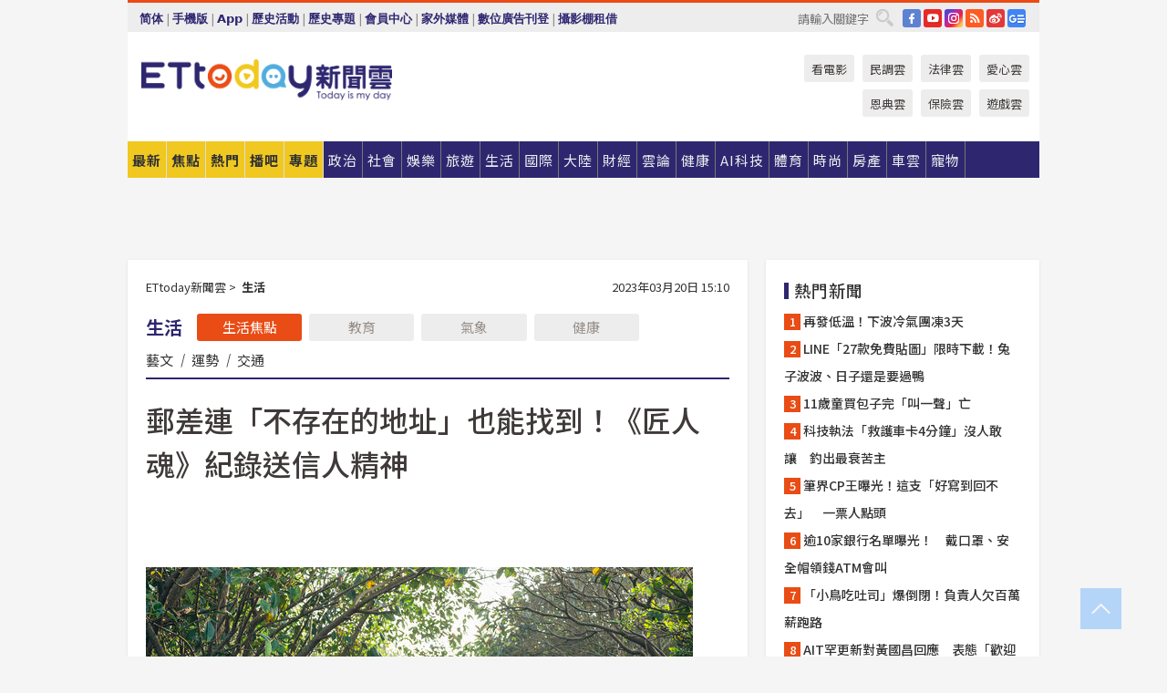

--- FILE ---
content_type: text/html; charset=utf-8
request_url: https://www.ettoday.net/news/20230320/2462690.htm
body_size: 23329
content:
<!doctype html>
<html lang="zh-Hant" prefix="og:http://ogp.me/ns#" xmlns:wb="http://open.weibo.com/wb" itemscope itemtype="http://schema.org/NewsArticle">
<head>
<meta charset="utf-8">
<!-- ★★★以下非共用★★★ 開始 -->
<link rel="amphtml" href="https://www.ettoday.net/amp/amp_news.php7?news_id=2462690">
<title>郵差連「不存在的地址」也能找到！《匠人魂》紀錄送信人精神 | ETtoday生活新聞 | ETtoday新聞雲</title>

<link rel="canonical" itemprop="mainEntityOfPage" href="https://www.ettoday.net/news/20230320/2462690.htm"/>

<!-- 網頁社群分享meta 開始 -->
<meta property="og:url" itemprop="url" content="https://www.ettoday.net/news/20230320/2462690.htm"/>
<meta property="og:title" itemprop="name" content="郵差連「不存在的地址」也能找到！《匠人魂》紀錄送信人精神 | ETtoday生活新聞 | ETtoday新聞雲"/>
<meta property="og:image" itemprop="image" content="https://cdn2.ettoday.net/images/6914/e6914039.jpg"/>
<meta property="og:image:width" content="1200"/>
<meta property="og:image:height" content="628"/>
<meta property="og:type" content="article"/>
<meta name="description" content="文化總會在今（3/20）郵政日推出最新一集《匠人魂》，以客庄新竹湖口郵局的送信人戴臣佑為主角，紀錄送信工作的辛苦。包括曾經在下班後背地圖到半夜，還常接到「不存在的地址」信件，努力的為寄信人找出來；以及不分晴雨、冒著交通潛在風險送信，使命必達。(郵差,中華郵政,匠人魂,戴臣佑,文化總會,送信人)" />
<meta property="og:description" itemprop="description" content="文化總會在今（3/20）郵政日推出最新一集《匠人魂》，以客庄新竹湖口郵局的送信人戴臣佑為主角，紀錄送信工作的辛苦。包括曾經在下班後背地圖到半夜，還常接到「不存在的地址」信件，努力的為寄信人找出來；以及不分晴雨、冒著交通潛在風險送信，使命必達。"/>
<!-- 網頁社群分享meta 結束 -->


<!-- 新聞資訊 (新聞內頁專用) 分類&時間 開始 -->
<meta name="section" property="article:section" content="生活"/>
<meta name="subsection" itemprop="articleSection" content="生活"/>
<meta property="dable:item_id" content="2462690">
<meta name="pubdate" itemprop="dateCreated" itemprop="datePublished" property="article:published_time" content="2023-03-20T15:10:00+08:00"/>
<meta name="lastmod" itemprop="dateModified" content="2023-03-20T15:06:10+08:00"/>
<meta name="author" content="ETtoday新聞雲"/>
<meta property="article:author" content="https://www.facebook.com/ETtoday"/>
<meta name="source" itemprop="author" content="ETtoday新聞雲"/>
<meta name="dcterms.rightsHolder" content="ETtoday新聞雲">
<meta name="news_keywords" itemprop="keywords" content="郵差,中華郵政,匠人魂,戴臣佑,文化總會,送信人"/>
<link rel="alternate" type="application/rss+xml" title="ETtoday《生活新聞》" href="https://feeds.feedburner.com/ettoday/lifestyle" />
<!-- 新聞資訊 (新聞內頁專用) 分類&時間 結束 -->

<script type="application/ld+json">
{
        "@context": "https://schema.org",
        "@type": "NewsArticle",
        "mainEntityOfPage": "https://www.ettoday.net/news/20230320/2462690.htm",
        "headline": "郵差連「不存在的地址」也能找到！《匠人魂》紀錄送信人精神",
        "url": "https://www.ettoday.net/news/20230320/2462690.htm",
        "thumbnailUrl": "https://cdn2.ettoday.net/images/6914/e6914039.jpg",
        "articleSection":"生活",
        "creator": ["28-林育綾","28"],
        "image":{
                "@type":"ImageObject",
                "url":"https://cdn2.ettoday.net/images/6914/e6914039.jpg"
        },
        "dateCreated": "2023-03-20T15:10:00+08:00",
        "datePublished": "2023-03-20T15:10:00+08:00",
        "dateModified": "2023-03-20T15:06:10+08:00",
        "publisher": {
                "@type": "Organization",
                "name": " ETtoday新聞雲",
        "logo": {
                "@type": "ImageObject",
                "url": "https://cdn2.ettoday.net/style/ettoday2017/images/push.jpg"
                }
        },
        "author":{
                "@type":"Organization",
                "name":"ETtoday新聞雲",
                "url":"https://www.ettoday.net/"
        },
        "speakable":{
                "@type": "SpeakableSpecification",
                "xpath": [
                    "/html/head/meta[@property='og:title']/@content",
                    "/html/head/meta[@property='og:description']/@content"
                    ]
         },
        "keywords":["郵差","中華郵政","匠人魂","戴臣佑","文化總會","送信人"],
        "description": "文化總會在今（3/20）郵政日推出最新一集《匠人魂》，以客庄新竹湖口郵局的送信人戴臣佑為主角，紀錄送信工作的辛苦。包括曾經在下班後背地圖到半夜，還常接到「不存在的地址」信件，努力的為寄信人找出來；以及不分晴雨、冒著交通潛在風險送信，使命必達。(郵差,中華郵政,匠人魂,戴臣佑,文化總會,送信人)"
}
</script>






<!-- ★★★以上非共用★★★ 結束 -->


<!-- 基本meta 開始 -->
<meta name="viewport" content="width=1280"/>
<meta name="robots" content="index,follow,noarchive"/>
<link rel="apple-touch-icon" sizes="180x180" href="//cdn2.ettoday.net/style/ettoday2017/images/touch-icon.png"/>
<link rel="shortcut icon" sizes="192x192" href="//cdn2.ettoday.net/style/ettoday2017/images/touch-icon.png"/>
<!-- 基本meta 結束 -->

<!-- ★dns-prefetch 開始★ -->
<link rel="dns-prefetch" href="//ad.ettoday.net">
<link rel="dns-prefetch" href="//ad1.ettoday.net">
<link rel="dns-prefetch" href="//ad2.ettoday.net">
<link rel="dns-prefetch" href="//cache.ettoday.net">
<link rel="dns-prefetch" href="//static.ettoday.net">
<link rel="dns-prefetch" href="//cdn1.ettoday.net">
<link rel="dns-prefetch" href="//cdn2.ettoday.net">
<!-- ★dns-prefetch 結束★ -->

<!-- 社群專用 開始 -->
<meta property="og:locale" content="zh_TW" />
<meta property="fb:app_id" content="146858218737386"/>
<meta property="og:site_name" name="application-name" content="ETtoday新聞雲"/>
<meta property="article:publisher" content="https://www.facebook.com/ETtoday"/>
<!-- 社群專用 結束 -->

<!-- CSS、JS 開始 -->
<link rel="stylesheet" type="text/css" href="https://cdn2.ettoday.net/style/ettoday2017/css/style.css">
<script src="https://www.gstatic.com/firebasejs/4.8.1/firebase.js"></script>
<script src="https://cdn2.ettoday.net/style/ettoday2017/js/all.js"></script>
<!-- CSS、JS 結束 -->

<!--DFP廣告js 開始-->
<script type="text/javascript" src="//cdn2.ettoday.net/dfp/dfp-gpt.js"></script>
<!--DFP廣告js 結束-->

<!-- Google Tag Manager 開始 -->
<!--GTM DataLayer 開始-->
<script>
    dataLayer = [{
        'csscode':'lifestyle',
        'page-id':'2462690',
        'board-id':'',
        'category-id':'5',
        'category-name1':'生活',
        'category-name2':'生活',
        'dept-name':'美食旅遊中心',
        'author-id':'28',
        'author-name':'林育綾',
        'album-id':'',
        'album-category-id':'',
        'readtype':'PC',
        'pagetype':'',
        'et_token':'5fe39d9238839d96036f2187a30c0049'
    }];
</script>
<!--GTM DataLayer 結束-->

<!-- Comscore Identifier: comscorekw=lifestyle -->

<!-- Google Tag Manager -->
<script>(function(w,d,s,l,i){w[l]=w[l]||[];w[l].push({'gtm.start':
new Date().getTime(),event:'gtm.js'});var f=d.getElementsByTagName(s)[0],
j=d.createElement(s),dl=l!='dataLayer'?'&l='+l:'';j.async=true;j.src=
'https://www.googletagmanager.com/gtm.js?id='+i+dl;f.parentNode.insertBefore(j,f);
})(window,document,'script','dataLayer','GTM-P5XXT85');</script>
<!-- End Google Tag Manager -->

<!-- Global site tag (gtag.js) - Google Analytics 開始 -->
<script async src="https://www.googletagmanager.com/gtag/js?id=G-JQNDWD28RZ"></script>
<script>
    window.dataLayer = window.dataLayer || [];
    function gtag(){dataLayer.push(arguments);}
    gtag('js', new Date());
</script>
<!-- Global site tag (gtag.js) - Google Analytics 結束 -->
<!-- dmp.js 開始 -->
<script>
var dmp_event_property  ="ettoday";
var dmp_id              ="2462690";
var dmp_name            ="郵差連「不存在的地址」也能找到！《匠人魂》紀錄送信人精神";
var dmp_keywords        ="郵差,中華郵政,匠人魂,戴臣佑,文化總會,送信人";
var dmp_publish_date    ="2023-03-20T15:10:00";
var dmp_modified_date   ="2023-03-20T15:06:10";
var dmp_category_id_list="5_5";
var dmp_is_editor_rec   ="0";
var dmp_et_token        ="5fe39d9238839d96036f2187a30c0049";
var dmp_event_id        ="";
</script>
<script src="//cdn2.ettoday.net/jquery/dmp/news.js"></script>
<!-- dmp.js 結束 -->


</head>

<body class="ettoday news-page  news-2462690" id="lifestyle">

<!-- FB Quote 選取文字分享 開始-->
<div class="fb-quote"></div>
<!-- FB Quote 選取文字分享 結束-->

<!-- 內部流量統計碼、廣告統計碼容器 開始 -->
<div id="pcweb_pageviews"></div>
<!-- 內部流量統計碼、廣告統計碼容器 結束 -->
<!--wrapper_box 開始-->
<div class="wrapper_box">

<!-- 模組 新聞內頁 分享按鈕 開始 -->
<div id="et_sticky_pc">
    <ul>
        <li><a class="btn logo" href="https://www.ettoday.net/" title="回首頁">回首頁</a></li>

                <li><a class="btn fb" href="javascript:;" onclick="window.open('//www.facebook.com/sharer/sharer.php?u='+encodeURIComponent('https://www.ettoday.net/news/20230320/2462690.htm?from=pc-newsshare-fb-fixed'),'facebook-share-dialog','width=626,height=436');" title="分享到facebook">facebook</a></li>
        <li><a class="btn line" href="javascript:;" onclick="window.open('https://social-plugins.line.me/lineit/share?url='+encodeURIComponent('https://www.ettoday.net/news/20230320/2462690.htm')+'?from=pc-newsshare-line-fixed','LINE','width=626,height=500');return false;" title="分享到LINE">LINE</a></li>
        <li><a class="btn twitter" href="javascript:;" onclick="window.open('https://twitter.com/intent/tweet?text='+encodeURIComponent('郵差連「不存在的地址」也能找到！《匠人魂》紀錄送信人精神')+'&url=https://www.ettoday.net/news/20230320/2462690.htm?from=pc-newsshare-twitter-fixed','Twittes','width=626,height=436');return false;" title="分享到Twitter">Twitter</a></li>
        
        <li><a class="btn wechat" href="http://chart.apis.google.com/chart?cht=qr&choe=UTF-8&chs=300x300&chl=https://www.ettoday.net/news/20230320/2462690.htm?from=pc-newsshare-wechat-fixed" target="_blank" title="wechat微信">wechat微信</a></li>
        <li><a class="btn link" href="javascript:;" title="複製連結">複製連結</a></li>
    </ul>
</div>
<!-- 模組 新聞內頁 分享按鈕 結束 -->
    <!--wrapper 開始-->
    <div class="wrapper">

       

        <!--轟天雷 廣告 開始-->
        <div class="top-sky">
                <script language="JavaScript" type="text/javascript">
                        var ts = Math.random();
                        document.write('<scr' + 'ipt language="JavaScript" type="text/javascript" src="//ad1.ettoday.net/ads.php?bid=lifestyle_thunder&rr='+ ts +'"></scr' + 'ipt>');
                </script>
        </div>
        <!--轟天雷 廣告 結束-->
        <!-- 雙門簾廣告 start -->
        <div class="twin-curtain">
            <script language="JavaScript" type="text/javascript">
                var ts = Math.random();
                document.write('<scr' + 'ipt language="JavaScript" type="text/javascript" src="https://ad1.ettoday.net/ads.php?bid=lifestyle_curtain&rr='+ ts +'"></scr' + 'ipt>');
            </script>
        </div>
        <!-- 雙門簾廣告  end -->

        <!--topbar_box 開始-->
        <div class="topbar_box">
            <!--topbar 開始-->
            <div class="topbar">
                <!--選單1 開始-->
                <div class="menu_1">
                   　<ul class="clearfix">

                        <script>
                            if($.cookie('check_charset')=="cn"){
                                document.write("<li><a href=\"javascript:void(0)\" onclick=\"location.replace('/changeCharset.php?rtype=tw&rurl=https://www.ettoday.net/news/20230320/2462690.htm');\">繁體</a></li>");
                            }else{
                                document.write("<li><a href=\"javascript:void(0)\" onclick=\"location.replace('/changeCharset.php?rtype=cn&rurl=https://www.ettoday.net/news/20230320/2462690.htm');\">简体</a></li>");
                            }
                        </script>
                        <li>|</li>
                        <li>
                                                        <a href="#" onclick="location.replace('/changeReadType.php?rtype=0&rurl=%2F%2Fwww.ettoday.net%2Fnews%2F20230320%2F2462690.htm');">手機版</a>
                                                    </li>
                        <li>|</li>
                        <li><a href="//www.ettoday.net/events/app/ettoday_app.php7" target="_blank">App</a></li>
                        <li>|</li>
                        <li><a href="//www.ettoday.net/events/campaign/event-list.php7" target="_blank">歷史活動</a></li>
                        <li>|</li>
                        <li><a href="//www.ettoday.net/feature/index" target="_blank">歷史專題</a></li>                        <li>|</li>
                        <li><a href="https://member.ettoday.net/" target="_blank">會員中心</a></li>
                        <li>|</li>
                        <li><a href="https://events.ettoday.net/outdoor-media/index.php7" target="_blank">家外媒體</a></li>
                        <li>|</li>
                        <li><a href="https://events.ettoday.net/adsales/index.php7" target="_blank">數位廣告刊登</a></li>
                        <li>|</li>
                        <li><a href="https://msg.ettoday.net/rd.php?id=5420" target="_blank">攝影棚租借</a></li>
                   　</ul>
                </div>
                <!--選單1 結束-->

                <!--選單2 開始-->
                <div class="menu_2">
                    <ul class="clearfix">
                                                <li><a href="https://www.facebook.com/ETtoday" class="btn fb" target="_blank" title="Facebook">FB</a></li>
                        <li><a href="https://www.youtube.com/user/ettoday/" class="btn yt" target="_blank" title="YouTube">YouTube</a></li>
                        <li><a href="//www.instagram.com/ettodaytw/" class="btn ig" target="_blank" title="Instagram">IG</a></li>
                                                <li><a href="//www.ettoday.net/events/news-express/epaper.php" class="btn rss" target="_blank" title="RSS">RSS</a></li>
                        <li><a href="//weibo.com/ettodaynet" class="btn weibo" target="_blank" title="微博">weibo</a></li>
                                                <li><a href="https://news.google.com/publications/CAAqBggKMK-yNzCn6gc?ceid=TW:zh-Hant&oc=3" class="btn google_news" target="_blank" title="Google News">Google News</a></li>
                                            </ul>
                </div>
                <!--選單2 結束-->

                <!--搜尋 開始-->
                <div class="search">
                    <form action="https://www.ettoday.net/news_search/doSearch.php" method="get" name="dosearch" >
                        <input class="keyword" type="text" name="keywords" value="" placeholder="請輸入關鍵字" x-webkit-speech/>
                        <button class="go" onclick="document.forms['dosearch'].submit();">搜尋</button>
                    </form>
                </div>
                <!--搜尋 結束-->
            </div>
            <!--topbar 結束-->
        </div>
        <!--topbar_box 結束-->

        <!--header_box 開始-->
        <div class="header_box">
            <!--header 開始-->
            <div class="header">

                <!--logo_ettoday 開始-->
                <div class="logo_ettoday">
                    <script src="//cdn2.ettoday.net/style/ettoday2017/js/logo.js"></script>
                </div>
                <!--logo_ettoday 結束-->

                <!--廣告 版頭小橫幅-左 180x50(原為250x50) 開始-->
                <div class="ad250x50">
                    <script language="JavaScript" type="text/javascript">
                        var ts = Math.random();
                        document.write('<scr' + 'ipt language="JavaScript" type="text/javascript" src="//ad1.ettoday.net/ads.php?bid=all_header_250x50&rr='+ ts +'"></scr' + 'ipt>');
                    </script>
                </div>
                <!--廣告 版頭小橫幅-左 180x50(原為250x50) 結束-->

                <!--廣告 版頭小橫幅-中 120x50 開始-->
                <div class="ad120x50-1">
                    <script language="JavaScript" type="text/javascript">
                        var ts = Math.random();
                        document.write('<scr' + 'ipt language="JavaScript" type="text/javascript" src="//ad1.ettoday.net/ads.php?bid=panther_120x50_1&rr='+ ts +'"></scr' + 'ipt>');
                    </script>
                </div>
                <!--廣告 版頭小橫幅-中 120x50 結束-->

                
<!--主選單 開始-->
<div class="nav_1_v2">
    <ul class="clearfix">
        <li class="btn btn_1"><a href="https://www.ettoday.net/news/news-list.htm">最新</a></li>
        <li class="btn btn_2"><a href="https://www.ettoday.net/news/focus/%E7%84%A6%E9%BB%9E%E6%96%B0%E8%81%9E/">焦點</a></li>
        <li class="btn btn_3"><a href="https://www.ettoday.net/news/hot-news.htm">熱門</a></li>
        <li class="btn btn_4"><a href="https://boba.ettoday.net/" target="_blank">播吧</a></li>
        <li class="btn btn_5">
            <a href="javascript:;">專題</a>
            <!--下拉 開始-->
            <div class="sub style_1 clearfix">
                <!--box_1 開始-->
                <div class="box_1">
                    <h3><a href="https://www.ettoday.net/feature/index" target="_blank">精彩專題</a></h3>
                    <a href="https://www.ettoday.net/feature/cht_enterprise" target="_blank">中華電信５Ｇ Iot企業應用新聞專區</a>
                                    <a href="https://www.ettoday.net/feature/第62屆金馬獎" target="_blank">第62屆金馬獎特別報導</a>
                                    <a href="https://www.ettoday.net/feature/2025金鐘獎" target="_blank">2025金鐘獎</a>
                                    <a href="https://www.ettoday.net/feature/Jointly_TW" target="_blank">全台大罷免｜ETtoday新聞..</a>
                                    <a href="https://www.ettoday.net/feature/大谷翔平" target="_blank">怪物崛起！「二刀流」大谷翔平創..</a>
                                    <a href="https://www.ettoday.net/feature/台灣米其林指南" target="_blank">台灣米其林指南</a>

                    <a class="more" href="https://www.ettoday.net/feature/index" target="_blank">看更多專題</a>
        </div>
                <!--box_1 結束-->
                <!--box_2 開始-->
                <div class="box_2">
                    <h3>熱門活動</h3>
		    <a href="https://www.ettoday.net/feature/EHSKZone" target="_blank">天天有好康／好吃好玩東森廣場台北車站</a>
<a href="https://www.ettoday.net/news/20240524/2743904.htm" target="_blank">搶幣大作戰！新聞雲app全新改版5重送！</a>
<a href="https://travel.ettoday.net/article/2756731.htm" target="_blank">嗨一夏小旅行／豪華露營會員獨享優惠</a>

                </div>
                <!--box_2 結束-->
            </div>
            <!--下拉 結束-->
        </li>

        <li class="btn">
            <a href="https://www.ettoday.net/news/focus/%E6%94%BF%E6%B2%BB/"><span>政治</span></a>
        </li>
        <li class="btn">
            <a href="https://www.ettoday.net/news/focus/%E7%A4%BE%E6%9C%83/"><span>社會</span></a>
        </li>
        <li class="btn">
            <a href="https://star.ettoday.net" target="_blank"><span>娛樂</span></a>
            <!--下拉 開始-->
            <div class="sub clearfix">
                <a href="https://star.ettoday.net/star-category/%E8%8F%AF%E5%A8%9B" target="_blank">華娛</a>
                <a href="https://star.ettoday.net/star-category/%E9%9F%93%E6%98%9F%E7%88%86%E7%88%86" target="_blank">韓流</a>
                <a href="https://star.ettoday.net/star-category/%E9%9B%BB%E8%A6%96" target="_blank">電視</a>
                <a href="https://star.ettoday.net/star-category/%E9%9F%B3%E6%A8%82" target="_blank">音樂</a>
                <a href="https://movies.ettoday.net/" target="_blank">電影</a>
            </div>
            <!--下拉 結束-->
        </li>
        <li class="btn">
        <a href="https://travel.ettoday.net/" target="_blank">旅遊</a>
        </li>
        <li class="btn">
            <a href="https://www.ettoday.net/news/focus/%E7%94%9F%E6%B4%BB/"><span>生活</span></a>
            <!--下拉 開始-->
            <div class="sub clearfix">
                <a href="https://www.ettoday.net/news/focus/%E6%B0%91%E7%94%9F%E6%B6%88%E8%B2%BB/">消費</a>
                <a href="https://discovery.ettoday.net/" target="_blank">探索</a>
                <a href="https://www.ettoday.net/news/focus/3C%E5%AE%B6%E9%9B%BB/">3C</a>
                <a href="https://www.ettoday.net/news/focus/3C%E5%AE%B6%E9%9B%BB/%E5%AE%B6%E9%9B%BB/">家電</a>
                <a href="https://www.ettoday.net/news/focus/%E7%94%9F%E6%B4%BB/%E6%B0%A3%E8%B1%A1/">氣象</a>
            </div>
            <!--下拉 結束-->
        </li>
        <li class="btn">
            <a href="https://www.ettoday.net/news/focus/%E5%9C%8B%E9%9A%9B/"><span>國際</span></a>
            <!--下拉 開始-->
            <div class="sub clearfix">
                <a href="https://www.ettoday.net/news/focus/%E6%96%B0%E8%81%9E%E9%9B%B2APP/%E7%BE%8E%E6%B4%B2%E8%A6%81%E8%81%9E/">美洲要聞</a>
                <a href="https://www.ettoday.net/news/focus/%E6%96%B0%E8%81%9E%E9%9B%B2APP/%E6%9D%B1%E5%8D%97%E4%BA%9E%E8%A6%81%E8%81%9E/">東南亞要聞</a>
                <a href="https://www.ettoday.net/news/focus/%E6%96%B0%E8%81%9E%E9%9B%B2APP/%E6%97%A5%E9%9F%93%E8%A6%81%E8%81%9E/">日韓要聞</a>
            </div>
            <!--下拉 結束-->
        </li>
        <li class="btn">
            <a href="https://www.ettoday.net/news/focus/%E5%A4%A7%E9%99%B8/"><span>大陸</span></a>
            <!--下拉 開始-->
            <div class="sub clearfix">
                <a href="https://www.ettoday.net/news/focus/%E8%BB%8D%E6%AD%A6/">軍武</a>
                <a href="https://www.ettoday.net/news/focus/%E5%A4%A7%E9%99%B8/%E8%8F%AF%E8%81%9E%E5%BF%AB%E9%81%9E/">華聞</a>
                <a href="https://www.ettoday.net/news/focus/%E5%A4%A7%E9%99%B8/%E7%89%B9%E6%B4%BE%E7%8F%BE%E5%A0%B4/">特派現場</a>
                <a href="https://boba.ettoday.net/category/275" target="_blank">雲視頻</a>
            </div>
            <!--下拉 結束-->
        </li>
        <li class="btn">
            <a href="https://finance.ettoday.net/"><span>財經</span></a>
            <!--下拉 開始-->
            <div class="sub clearfix">
                <a href="https://finance.ettoday.net/focus/775" target="_blank">投資理財</a>
                <a href="https://finance.ettoday.net/focus/104" target="_blank">財經最新</a>
                <a href="https://finance.ettoday.net/focus/106" target="_blank">頂尖企業</a>
                <a href="https://finance.ettoday.net/focus/131" target="_blank">金融保險</a>
                <a href="https://finance.ettoday.net/focus/175" target="_blank">股匯行情</a>
                <a href="https://www.ettoday.net/news/focus/%E7%9B%B4%E9%8A%B7/">直銷</a>
            </div>
            <!--下拉 結束-->
        </li>
        <li class="btn">
            <a href="https://forum.ettoday.net/"><span>雲論</span></a>
        </li>
        <li class="btn">
            <a href="https://health.ettoday.net/" target="_blank"><span>健康</span></a>
            <!--下拉 開始-->
            <div class="sub clearfix">
                <a href="https://health.ettoday.net/category/%E7%96%BE%E7%97%85%E9%86%AB%E8%97%A5" target="_blank">醫藥新聞</a>
                <a href="https://health.ettoday.net/category_tag/%E5%85%A9%E6%80%A7" target="_blank">兩性</a>
                <a href="https://health.ettoday.net/organ" target="_blank">健康百科</a>
                <a href="https://health.ettoday.net/category/%E5%81%A5%E5%BA%B7%E8%AC%9B%E5%BA%A7" target="_blank">健康講座</a>
            </div>
            <!--下拉 結束-->
        </li>
        <li class="btn">
            <a href="https://ai.ettoday.net/" target="_blank"><span>AI科技</span></a>
        </li>
        <li class="btn">
            <a href="https://sports.ettoday.net/" target="_blank"><span>體育</span></a>
            <!--下拉 開始-->
            <div class="sub clearfix">
                <a href="https://boba.ettoday.net/category/255" target="_blank">中職直播</a>
                <a href="https://sports.ettoday.net/news-list/%E6%A3%92%E7%90%83/%E4%B8%AD%E8%81%B7" target="_blank">中職</a>
                <a href="https://sports.ettoday.net/sport-category/%E6%A3%92%E7%90%83" target="_blank">棒球</a>
                <a href="https://sports.ettoday.net/news-list/%E6%A3%92%E7%90%83/MLB" target="_blank">MLB</a>
                <a href="https://sports.ettoday.net/sport-category/%E7%B1%83%E7%90%83" target="_blank">籃球</a>
                <a href="https://sports.ettoday.net/news-list/%E7%AB%B6%E6%8A%80/%E6%8A%80%E6%93%8A%E3%80%81%E7%90%83%E9%A1%9E" target="_blank">綜合</a>
                <a href="https://sports.ettoday.net/sport-category/%E8%B6%B3%E7%90%83" target="_blank">足球</a>
            </div>
            <!--下拉 結束-->
        </li>
        <li class="btn">
            <a href="https://fashion.ettoday.net/" target="_blank"><span>時尚</span></a>
            <!--下拉 開始-->
            <div class="sub clearfix">
                <a href="https://fashion.ettoday.net/focus/%E5%90%8D%E4%BA%BA" target="_blank">名人</a>
                <a href="https://fashion.ettoday.net/focus/%E6%99%82%E5%B0%9A" target="_blank">時尚</a>
                <a href="https://fashion.ettoday.net/focus/%E5%A5%A2%E9%80%B8" target="_blank">奢逸</a>
                <a href="https://fashion.ettoday.net/focus/%E6%BD%AE%E6%B5%81" target="_blank">潮流</a>
                <a href="https://fashion.ettoday.net/focus/%E7%BE%8E%E9%BA%97" target="_blank">美麗</a>
                <a href="https://fashion.ettoday.net/focus/%E7%94%9F%E6%B4%BB" target="_blank">生活</a>
            </div>
            <!--下拉 結束-->
        </li>
        <li class="btn">
            <a href="https://house.ettoday.net/" target="_blank"><span>房產</span></a>
        </li>
        <li class="btn">
            <a href="https://speed.ettoday.net/" target="_blank"><span>車雲</span></a>
        </li>
        <li class="btn">
            <a href="https://pets.ettoday.net/" target="_blank"><span>寵物</span></a>
            <!--下拉 開始-->
            <div class="sub clearfix">
                <a href="https://pets.ettoday.net/focus/%E5%AF%B5%E7%89%A9%E5%A5%BD%E8%90%8C" target="_blank">寵物好萌</a>
                <a href="https://pets.ettoday.net/focus/%E5%AF%B5%E7%89%A9%E7%99%BE%E7%A7%91" target="_blank">寵物百科</a>
                <a href="https://pets.ettoday.net/focus/%E5%8B%95%E7%89%A9%E7%86%B1%E6%90%9C" target="_blank">動物熱搜</a>
            </div>
            <!--下拉 結束-->
        </li>
            </ul>
</div>
<!--主選單 結束-->

            <!--次選單 開始-->
            <div class="nav_2">
                <ul>
                    <li><a href="https://movies.ettoday.net/" target="_blank">看電影</a></li>
                    <li><a href="https://www.ettoday.net/survey/" target="_blank">民調雲</a></li>
                    <li><a href="https://www.ettoday.net/news/focus/%E6%B3%95%E5%BE%8B/">法律雲</a></li>
                    <li><a href="https://events.ettoday.net/charity/index.php" target="_blank">愛心雲</a></li>
                    <li><a href="https://events.ettoday.net/grace/" target="_blank">恩典雲</a></li>
                    <li><a href="https://www.ettoday.net/news/focus/%E4%BF%9D%E9%9A%AA/">保險雲</a></li>
                    <li><a href="https://game.ettoday.net" target="_blank">遊戲雲</a></li>
                </ul>
            </div>
            <!--次選單 結束-->

            </div>
            <!--header 結束-->
        </div>
        <!--header_box 結束-->

        <!--置入新聞版型_自由欄位1 開始-->
                <!--置入新聞版型_自由欄位1 結束-->

                <!-- 廣告 黃金文字 ad_txt_3 開始-->
		<div id="ticker_3" class="ad_txt_3 clearfix">
			<ul class="clearfix">

				<!--黃金文字all_gold_text1 開始-->
				<li id="t1">
					<script language="JavaScript" type="text/javascript">
						var ts = Math.random();
						document.write('<scr' + 'ipt language="JavaScript" type="text/javascript" src="//ad1.ettoday.net/ads.php?bid=all_gold_text1&rr='+ ts +'"></scr' + 'ipt>');
					</script>
				</li>
				<!--黃金文字all_gold_text1 結束-->
				<!--黃金文字all_gold_text2 開始-->
				<li id="t2">
					<script language="JavaScript" type="text/javascript">
						var ts = Math.random();
						document.write('<scr' + 'ipt language="JavaScript" type="text/javascript" src="//ad1.ettoday.net/ads.php?bid=all_gold_text2&rr='+ ts +'"></scr' + 'ipt>');
					</script>
				</li>
				<!--黃金文字all_gold_text2 結束-->
				<!--黃金文字all_gold_text3 開始-->
				<li id="t3">
					<script language="JavaScript" type="text/javascript">
						var ts = Math.random();
						document.write('<scr' + 'ipt language="JavaScript" type="text/javascript" src="//ad1.ettoday.net/ads.php?bid=all_gold_text3&rr='+ ts +'"></scr' + 'ipt>');
					</script>
				</li>
				<!--黃金文字all_gold_text3 結束-->
			</ul>
		</div>
		<!--廣告 黃金文字 ad_txt_3 結束-->

                
                <!--廣告 超級大橫幅 ad_970 開始-->
		<div class="ad_970">
			<script language="JavaScript" type="text/javascript">
				var ts = Math.random();
				document.write('<scr' + 'ipt language="JavaScript" type="text/javascript" src="//ad1.ettoday.net/ads.php?bid=lifestyle_970x90&rr='+ ts +'"></scr' + 'ipt>');
			</script>
		</div>
		<!--廣告 超級大橫幅 ad_970 結束-->


                
                                <!--廣告 onead 果實 In-Cover & In-Page 開始-->
		<div id = 'oneadICIPTag'></div>
		<script type="text/javascript" src="//cdn2.ettoday.net/ad/onead/onead_ic_ip.js"></script>
		<!--廣告 onead 果實 In-Cover & In-Page 結束-->
                
        
        <!--container_box 開始-->
        <div class="container_box">

            <!--container 開始-->
            <div class="container">
                <!--橫列 r1 開始-->
                <div class="r1 clearfix">
                    <!--直欄 c1 開始-->
                  <div class="c1">

					  <!--.part_area_1 區 開始-->
					  <div class="part_area_1">
                                                    <!--part_breadcrumb_2 開始-->
                                                    <div class="part_breadcrumb_2 clearfix">
                                                        <!--麵包屑 開始-->
                                                        <div class="menu_bread_crumb clearfix" itemscope itemtype="http://schema.org/BreadcrumbList">
                                                            <!-- 第一層 開始 -->
                                                            <div itemscope itemtype="http://schema.org/ListItem" itemprop="itemListElement">
                                                                <a itemscope itemtype="http://schema.org/Thing" itemprop="item" href="https://www.ettoday.net/" id="https://www.ettoday.net/">
                                                                    <span itemprop="name">ETtoday新聞雲</span>
                                                                </a>
                                                                <meta itemprop="position" content="1" />
                                                            </div>
                                                            <!-- 第一層 結束 -->
                                                            &gt;
                                                            <!-- 第二層 開始 -->
                                                                
                                                            <div itemscope itemtype="http://schema.org/ListItem" itemprop="itemListElement">
                                                                <a itemscope itemtype="http://schema.org/Thing" itemprop="item" href="/news/focus/生活/" id="/news/focus/生活">
                                                                    <span itemprop="name">生活</span>
                                                                </a>
                                                                <meta itemprop="position" content="2" />
                                                            </div>
                                                            <!-- 第二層 結束 -->
                                                        </div>
                                                        <!--麵包屑 結束-->
                                                        <!--時間 開始-->
                                                        <time class="date" itemprop="datePublished" datetime="2023-03-20T15:10:00+08:00">
                                                            2023年03月20日 15:10                                                        </time>
                                                        <!--時間 結束-->
                                                    </div>
                                                    <!--part_breadcrumb_2 結束-->

						  <!--.part_menu_5 操作 開始-->
                                                  
						  <div class="part_menu_5 clearfix">
							  <strong>生活</strong> 
							  
							  <a class="btn current" href="/news/focus/生活/">生活焦點</a>
							  <a class="btn " href="/news/focus/生活/教育/">教育</a>
							  <a class="btn " href="/news/focus/生活/氣象/">氣象</a>
							  <a class="btn " href="//www.ettoday.net/news/focus/%E5%81%A5%E5%BA%B7/">健康</a>
							  <a class="" href="/news/focus/生活/藝文/">藝文</a>
							  <em>|</em>
							  <a class="" href="//www.ettoday.net/dalemon/collection/11" target="_blank">運勢</a>
							  <em>|</em>
							  <a class="" href="/news/focus/生活/交通/">交通</a>
						  </div>						  <!--.part_menu_5 操作 結束-->


						  <!--新聞模組 開始-->
                                                  <article>
						  <div class="subject_article">

							  <!--網站logo 列印時出現 開始-->
							  <div class="site_logo" style="display:none;">
								  <link href="//cdn2.ettoday.net/style/ettoday2017/css/print.css" rel="stylesheet" type="text/css" media="print"/>
								  <img src="//cdn2.ettoday.net/style/ettoday2017/images/logo_print.jpg"/>
							  </div>
							  <!--網站logo 列印時出現 結束-->
                            <header>
							  <h1 class="title" itemprop="headline">郵差連「不存在的地址」也能找到！《匠人魂》紀錄送信人精神</h1>
                            </header>

                                                                    <!--全網_新聞內頁_文字廣告(上) 開始-->
                                    <div id="all_text_1" class="text_ad_top ad_txt_1">
                                        <script type="text/javascript">
                                            (function(){
                                            var ts = Math.random();
                                            document.write('<scr' + 'ipt type="text/javascript" src="https://ad.ettoday.net/ads.php?bid=all_text_1&rr='+ ts +'"></scr' + 'ipt>');
                                            })()
                                        </script>
                                    </div>
                                    <!--全網_新聞內頁_文字廣告(上) 結束-->
                              
                                  <!--各頻道PC 文首分享 開始-->
                                  <!--模組 et_social_1 開始-->
<div class="et_social_1">
	<!-------成人警告 開始----------->
		<!-------成人警告 結束----------->

	<!-- menu 開始 -->
		<!-- <div class="menu">
	</div> -->
		<!-- menu 結束 -->
</div>
<!--模組 et_social_1 結束-->
                                  <!--各頻道PC 文首分享 結束-->


							  <!--本文 開始-->
							  <div class="story" itemprop="articleBody">

                                
                                                            
                                                                  <!-- 投票 文章前 開始 -->
                                                                                                                                    <!-- 投票 文章前 結束 -->

								  <!-- 文章內容 開始 -->
                                                                                                                                    <p><img src="//cdn2.ettoday.net/images/6914/d6914037.jpg" alt="▲▼文化總會最新一集《匠人魂》影片「送信人」，以中華郵政郵務稽查戴臣佑為主角，紀錄郵差不畏晴雨、使命必達的精神。（圖／文化總會）" width="600" height="400" /></p>
<p><strong>▲文化總會最新一集《匠人魂》影片「送信人」，以中華郵政郵務稽查戴臣佑為主角，紀錄郵差不畏晴雨、使命必達的精神。（圖／文化總會，下同）</strong></p>
<p>記者林育綾／綜合報導</p>
<p>文化總會在今（3/20）郵政日推出最新一集《匠人魂》，以客庄新竹湖口郵局的送信人戴臣佑為主角，紀錄送信工作的辛苦。包括曾經在下班後背地圖到半夜，還常接到「不存在的地址」信件，努力的為寄信人找到；以及不分晴雨、冒著交通潛在風險送信，使命必達。</p>
<p><img src="//cdn2.ettoday.net/images/6914/d6914040.jpg" alt="▲▼文化總會最新一集《匠人魂》影片「送信人」，以中華郵政郵務稽查戴臣佑為主角，紀錄郵差不畏晴雨、使命必達的精神。（圖／文化總會）" width="600" height="400" /></p>
    <!-- 新聞中_巨幅 start-->
    <div class="ad_in_news" style="mragin:10px auto;text-align:center">
     <div class="ad_readmore">[廣告]請繼續往下閱讀...</div>
     <script language="JavaScript" type="text/javascript">
      var ts = Math.random();
      document.write('<scr' + 'ipt language="JavaScript" type="text/javascript" src="https://ad.ettoday.net/ads.php?bid=lifestyle_in_news_1&rr='+ ts +'"></scr' + 'ipt>');
     </script>
    </div>
    <!-- 新聞中_巨幅 end-->
    
<p><strong>▲穿梭在大街小巷的綠衣郵差，是每個台灣人的記憶。</strong></p>
<p>自1888年劉銘傳發布「台灣郵政條款」，郵政系統迄今已跨越三世紀，至今仍然肩負資訊傳遞的重責，每位台灣人的日常生活少不了接觸郵政往來。文化總會最新一集《匠人魂》影片「送信人」，談的是每個台灣人記憶中，穿梭在大街小巷的綠衣郵差，他們不分晴雨、不怕狗追，負載4、50公斤的郵件，打檔桿一踩便隨著引擎聲遠颺，行向每一個郵件的目的地。</p>
<p>戴臣佑從1984年開始擔任郵差，初期每天下班還花很多時間背地圖，背到半夜。當時工作量也很大，每天有排不完、送不完的信；如今雖然平信減少，但掛號、快捷的量大幅提升，行政上的時間也耗費許多。還有前幾年的口罩、快篩劑，由郵差配送最精準。</p>
<p><img src="//cdn2.ettoday.net/images/6914/d6914038.jpg" alt="▲▼文化總會最新一集《匠人魂》影片「送信人」，以中華郵政郵務稽查戴臣佑為主角，紀錄郵差不畏晴雨、使命必達的精神。（圖／文化總會）" width="600" height="400" /></p>
<p><strong>▲戴臣佑從事郵務工作30多年。</strong></p>
<p>然而這份工作也承擔極大的天候考驗、交通風險，他曾在寒流時凍到雙手紅腫，但無法戴上防寒手套，因為戴了無法抓信。還有一次送快捷途中車禍，他飛過分隔島，顱內出血、頸椎裂傷、肝臟撕裂傷、肋骨斷三根，醫生說要休息2年，但他只休息5個月又繼續工作，昏迷時還掛念著快捷，大家都說他是怪胎。</p>
<p><img src="//cdn2.ettoday.net/images/6914/d6914042.jpg" alt="▲▼文化總會最新一集《匠人魂》影片「送信人」，以中華郵政郵務稽查戴臣佑為主角，紀錄郵差不畏晴雨、使命必達的精神。（圖／文化總會）" width="600" height="400" /></p>
<p><strong>▲戴臣佑成為同事口中能「死信活投」的傳奇人物。<br type="_moz" />
</strong></p>
<p>另外，台灣的地址因整編重劃，導致許多地址滅失，這種「不存在的地址」信件多不勝數，就像《海角七號》那7封遲到的情書。戴臣佑也曾憑藉自己對當地的了解與人脈，將收件地址不存在的郵件成功送達。</p>
<p>他描述，在去年8月時，湖口郵局收到一封限掛信，信上加註「此乃40年前的地址」。他花了3天探詢街坊、鄰長及同姓居民，終於找到遷居的收件者，成功寄出這封來自花蓮吉安的尋人信件，重新牽起一段在金門的同袍情緣。他也成了同事們口中「死信活投」的傳奇人物。</p>
<p><img src="//cdn2.ettoday.net/images/6914/d6914041.jpg" alt="▲▼文化總會最新一集《匠人魂》影片「送信人」，以中華郵政郵務稽查戴臣佑為主角，紀錄郵差不畏晴雨、使命必達的精神。（圖／文化總會）" width="600" height="400" /></p>
<p><strong>▲他送信送成了熟面孔，也經常透過送信照顧鄉親。</strong></p>
<p>送信人不只橋接了人與人的交流，也在往復間與地方建立關係，在影片中也能看見，戴臣佑以一口流利的客語，照顧客庄的鄉親。送信送成了熟面孔，鄉親總喊戴臣佑「提批的（the̍h phue&mdash;&ecirc;）」、「小黑」，隨著信件包裹一件件減少，取而代之的是收件者分享的蔬果或魚鮮。</p>
<p><img src="//cdn2.ettoday.net/images/6914/d6914039.jpg" alt="▲▼文化總會最新一集《匠人魂》影片「送信人」，以中華郵政郵務稽查戴臣佑為主角，紀錄郵差不畏晴雨、使命必達的精神。（圖／文化總會）" width="600" height="400" /></p>
<p><strong>▲郵差的工作具有「匠人魂」的精神。</strong></p>
<p>戴臣佑說，「郵差是蠻平等的工作，對於大眾是蠻平等的，不分貴賤、不分種族」，他透過收發單位，將信件送進少年監獄；他努力辨識收件資訊，為移工投遞越洋包裹。30餘年的郵務生涯，不負所託、使命必達，為人們捎來各種信息與念想，也以郵差之姿深深根植於自己生長的家鄉。</p>
<p>文總表示，匠人魂「送信人」感謝文化部、中華郵政、外交部、華南銀行、中華電信等單位的支持與協助，影片即日起可於文化總會的facebook、YouTube頻道觀賞。</p>
<p><strong>▼影／文化總會最新一集《匠人魂》影片「送信人」：<br type="_moz" />
</strong></p>
<p><iframe width="560" height="315" src="https://www.youtube.com/embed/E_sP2e_YISw" title="YouTube video player" frameborder="0" allow="accelerometer; autoplay; clipboard-write; encrypted-media; gyroscope; picture-in-picture; web-share" allowfullscreen=""></iframe></p>								  <!-- 文章內容 結束 -->

							  </div>
							  <!--本文 結束-->


                                                          
                                                          <!-- 投票 文章後 開始 -->
                                                                                                                    <!-- 投票 文章後 結束 -->


                                                          <img src="https://www.ettoday.net/source/et_track.php7" width="0" height="0" style="display:none;">

                                                          
                                                        <!--PC 文末訂閱ETtoday電子報 開始-->
                                                        <div class="et_epaper_box_pc">
                                                            <a href="https://events.ettoday.net/epaper/subscribe.php7" target="_blank"><span>每日新聞精選　免費訂閱</span><em>《ETtoday電子報》</em></a>
                                                        </div>	
                                                        <!--PC 文末訂閱ETtoday電子報 結束-->
                                                        <!-- 打詐儀錶板 開始 -->
<link rel="stylesheet" type="text/css" href="https://cdn2.ettoday.net/events/165/et_165dashboard.css">    
<div class="et_165dashboard size_l">
    <!-- et_165dashboard__title -->
    <div class="et_165dashboard__title">
        <h3>01/12 全台詐欺最新數據</h3>
        <a href="https://www.ettoday.net/feature/taiwanfraud" class="et_165dashboard__more" target="_blank">更多新聞</a>
    </div>
    <!-- et_165dashboard__content -->
    <div class="et_165dashboard__content">
        <strong>542</strong>
        <em>件</em>
        <i></i>
        <strong>1</strong>
        <em>億</em>
        <strong>8155</strong>
        <em>萬</em>
        <em>損失金額(元)</em>
        <a href="https://www.ettoday.net/feature/taiwanfraud" class="et_165dashboard__more" target="_blank">更多新聞</a>
    </div>
    <!-- et_165dashboard__info -->
    <p class="et_165dashboard__info">※ 資料來源：內政部警政署165打詐儀錶板</p>
</div>
<!-- 打詐儀錶板 結束 -->
                                                        
                                                                                                                            <!-- PC_新聞內頁_In-Read 影音廣告 start-->
                                                                <div id="all_inread" class="">
                                                                    <script type="text/javascript">
                                                                    (function(){
                                                                        var ts = Math.random();
                                                                        document.write('<scr' + 'ipt type="text/javascript" src="https://ad.ettoday.net/ads.php?bid=all_inread&rr='+ ts +'"></scr' + 'ipt>');
                                                                    })()
                                                                    </script>
                                                                </div>
                                                                <!-- PC_新聞內頁_In-Read 影音廣告 end -->
                                                            
                                                                                                                  <!--新聞內頁_文末4支文字廣告 開始-->
                            							  <div class="ad_txt_2">
                            								  <ul>
                                                                        <!--第3支廣告系統-文字廣告 開始-->
                                                                        <li>
                                                                              <script language="JavaScript" type="text/javascript">
                                                                               var ts = Math.random();
                                                                               document.write('<scr' + 'ipt language="JavaScript" type="text/javascript" src="//ad.ettoday.net/ads.php?bid=all_news_text1&rr='+ ts +'"></scr' + 'ipt>');
                                                                              </script>
                                                                        </li>
                                                                        <!--第3支廣告系統-文字廣告 結束-->
                            								  </ul>
                            							  </div>
                            							  <!--新聞內頁_文末4支文字廣告 結束-->
                                                      
                                                        

                                                        
                                                        
                <!--text_ticker_1  ET快訊 開始-->
                <div class="text_ticker_1">
                    <em>ET快訊</em>
                    <!--滾動 開始-->
                    <div class="run">
                        <!--inner 開始-->
                        <div class="inner">
            
                    <div class="piece">
                    <a href="https://health.ettoday.net/news/3099470" target="_blank">男友激情舔耳「口水灌入」！她隔天痛爆像腦裂</a>
                    </div>
                    
                                                   </div>
                        <!--inner 結束-->
                    </div>
                    <!--滾動 結束-->
                </div>
                <!--text_ticker_1  ET快訊 結束-->
            
                                                        <!-- tagbanner專區 開始 -->
							                            <div class="tag-banner">
                                                        </div>
                                                        <!-- tagbanner專區 結束 -->

                                                        <!--各頻道PC 文末分享 開始-->
                                                        <!--模組 et_social_2、et_social_3 共用 CSS 開始-->
<link rel="stylesheet" href="https://cdn2.ettoday.net/style/et_common/css/social_sharing_2.css">
<!--模組 et_social_2、et_social_3 共用 CSS 結束-->

<!--模組 et_social_2 開始-->
<div class="et_social_2">
	<p>分享給朋友：</p>
	<!-- menu 開始 -->
	<div class="menu">
				<a href="javascript:;" onclick="window.open('https://www.facebook.com/sharer/sharer.php?u='+encodeURIComponent('https://www.ettoday.net/news/20230320/2462690.htm')+'?from=pc-newsshare-fb','facebook-share-dialog','width=626,height=436');return false;" class="facebook" title="分享到Facebook"></a>
		<a href="javascript:;" onclick="window.open('https://social-plugins.line.me/lineit/share?url='+encodeURIComponent('https://www.ettoday.net/news/20230320/2462690.htm')+'?from=pc-newsshare-line','LINE','width=626,height=500');return false;" class="line" title="分享到LINE"></a>
		<a href="javascript:;" onclick="window.open('https://twitter.com/intent/tweet?text='+encodeURIComponent('郵差連「不存在的地址」也能找到！《匠人魂》紀錄送信人精神')+'&url=https://www.ettoday.net/news/20230320/2462690.htm?from=pc-newsshare-twitter','Twittes','width=626,height=436');return false;" class="x" title="分享到X"></a>
				<a class="copy-link" title="複製連結"></a>
		<a class="print" onclick="window.print();" title="列印本頁"></a> 
				<a class="message scrollgo" title="點我留言" rel=".fb-comments"></a>
			</div>
	<!-- menu 結束 -->
</div>
<!--模組 et_social_2 結束-->

<!--模組 et_social_3 開始-->
<div class="et_social_3">
	<p>追蹤我們：</p>
	<!-- menu 開始 -->
	<div class="menu">
		<a href="https://www.facebook.com/ETtodaySHARE" class="facebook" title="追蹤Facebook粉絲團" target="_blank"></a>
		<a href="https://www.youtube.com/user/ettoday" class="youtube" title="訂閱YouTube" target="_blank"></a>
		<a href="https://www.instagram.com/ettodaytw/" class="instagram" title="追蹤IG" target="_blank"></a>
		<a href="https://line.me/R/ti/p/%40ETtoday" class="line" title="加LINE好友" target="_blank"></a>
		<a href="https://twitter.com/ettodaytw" class="x" title="追蹤X" target="_blank"></a>
		<a href="https://t.me/ETtodaynews" class="telegram" title="追蹤Telegram" target="_blank"></a>
	</div>
	<!-- menu 結束 -->
</div>
<!--模組 et_social_3 結束-->
                                                        <!--各頻道PC 文末分享 結束-->

                                                        <!-- 推薦活動(依新聞大類) 開始 -->
                                                        <div class="recom-events" id="for-event">
                                                                                                                    </div>
                                                        <!-- 推薦活動(依新聞大類) 結束 -->

							  <p class="note">※本文版權所有，非經授權，不得轉載。<a href="//www.ettoday.net/member/clause_copyright.php" target="_blank">[ ETtoday著作權聲明 ]</a>※</p>

						  </div>
						  </article>
                                                  <!--新聞模組 結束-->

					  </div>
					  <!--part_area_1 區 結束-->
                                          
                                          					  <!--tab_1 頁籤 開始-->
					  <div id="hot_area" class="tab tab_1">
						  <!--tab_title 4顆按鈕 開始-->
						  <div class="tab_title clearfix">
                                                    							  <a class="span4 current" href="#">推薦閱讀</a>
                              <a class="span4" href="#">熱門影音</a>
							  <a class="span4" href="#">生活最新</a>
							  <a class="span4" href="#">全站最新</a>
						  </div>
						  <!--tab_title 4顆按鈕 開始-->

						  <!--tab_content 開始-->
						  <div class="tab_content">

							  <!--組 推薦閱讀-->
							  <div class="piece">
								  <!--part_list_3 文字列表 開始-->
								  <div class="part_list_3">
                                                                        <h3>‧ <a href="https://www.ettoday.net/news/20260115/3101283.htm" title="女搭捷運「點火」大鬧嚇乘客　北捷怒報警：最高罰100萬" target="_blank">女搭捷運「點火」大鬧嚇乘客　北捷怒報警：最高罰100萬</a></h3>
                                                                        <h3>‧ <a href="https://www.ettoday.net/news/20260115/3101280.htm" title="襪子要「正面洗or翻面洗」？日本家事達人給答案" target="_blank">襪子要「正面洗or翻面洗」？日本家事達人給答案</a></h3>
                                                                        <h3>‧ <a href="https://www.ettoday.net/news/20260115/3101279.htm" title="低溫特報再發！下波冷氣團「凍3天」專家：持續時間相當長" target="_blank">低溫特報再發！下波冷氣團「凍3天」專家：持續時間相當長</a></h3>
                                                                        <h3>‧ <a href="https://www.ettoday.net/news/20260114/3101265.htm" title="「小鳥吃吐司」爆倒閉！負責人欠百萬薪水跑路　逾20員工沒拿到錢" target="_blank">「小鳥吃吐司」爆倒閉！負責人欠百萬薪水跑路　逾20員工沒拿到錢</a></h3>
                                                                        <h3>‧ <a href="https://www.ettoday.net/news/20260114/3101259.htm" title="新北知名量販店1蔬菜農藥超標下架　老街賣「含劇毒」巴西蘑菇" target="_blank">新北知名量販店1蔬菜農藥超標下架　老街賣「含劇毒」巴西蘑菇</a></h3>
                                                                        <h3>‧ <a href="https://www.ettoday.net/news/20260114/3101250.htm" title="可以不喝但一定要請朋友！早餐店「三色豆奶茶」爆紅　實際口感曝" target="_blank">可以不喝但一定要請朋友！早餐店「三色豆奶茶」爆紅　實際口感曝</a></h3>
                                                                        <h3>‧ <a href="https://www.ettoday.net/news/20260114/3101240.htm" title="小一數學考卷藏陷阱！孩童喊「老師沒教」寫到哭　全場反讚天才" target="_blank">小一數學考卷藏陷阱！孩童喊「老師沒教」寫到哭　全場反讚天才</a></h3>
                                                                        <h3>‧ <a href="https://www.ettoday.net/news/20260114/3101234.htm" title="新竹第2大夜市「樹林頭夜市」1月底熄燈　最後營運日曝光" target="_blank">新竹第2大夜市「樹林頭夜市」1月底熄燈　最後營運日曝光</a></h3>
                                                                        <h3>‧ <a href="https://www.ettoday.net/news/20260114/3101235.htm" title="郭台銘「滿頭白髮」甜摟曾馨瑩！愛妻曾解釋他白頭原因" target="_blank">郭台銘「滿頭白髮」甜摟曾馨瑩！愛妻曾解釋他白頭原因</a></h3>
                                                                        <h3>‧ <a href="https://www.ettoday.net/news/20260114/3100923.htm" title="LINE「27款免費貼圖」限時下載！兔子波波、日子還是要過鴨" target="_blank">LINE「27款免費貼圖」限時下載！兔子波波、日子還是要過鴨</a></h3>
                                    								  </div>
								  <!--part_list_3 文字列表 結束-->
							  </div>
							  <!--組-->
							  <!--組 熱門影音-->
							  <div class="piece">
								  <!--part_list_3 文字列表 開始-->
								  <div class="part_list_3">
                                    <h3>‧ <i class="icon_type_video"></i><a href="//boba.ettoday.net/videonews/489713?from=et_pc_sidebar" target="_blank" title='尹錫悅被求處死刑！　「滿臉漲紅」法庭怒吼89分鐘'>尹錫悅被求處死刑！　「滿臉漲紅」法庭怒吼89分鐘</a></h3><h3>‧ <i class="icon_type_video"></i><a href="//boba.ettoday.net/videonews/489563?from=et_pc_sidebar" target="_blank" title='賴清德玩梗自稱AI總統　致詞呵呵笑：名字LAI已嵌入AI'>賴清德玩梗自稱AI總統　致詞呵呵笑：名字LAI已嵌入AI</a></h3><h3>‧ <i class="icon_type_video"></i><a href="//boba.ettoday.net/videonews/489723?from=et_pc_sidebar" target="_blank" title='大把花錢看不到盡頭　黃國昌：若早點知道資訊不會贊成4千億潛艦計劃'>大把花錢看不到盡頭　黃國昌：若早點知道資訊不會贊成4千億潛艦計劃</a></h3><h3>‧ <i class="icon_type_video"></i><a href="//boba.ettoday.net/videonews/489767?from=et_pc_sidebar" target="_blank" title='彈劾公聽會猛轟藍營「唱和中共」遭韓國瑜打斷　陳培瑜不滿狠瞪'>彈劾公聽會猛轟藍營「唱和中共」遭韓國瑜打斷　陳培瑜不滿狠瞪</a></h3><h3>‧ <i class="icon_type_video"></i><a href="//boba.ettoday.net/videonews/489784?from=et_pc_sidebar" target="_blank" title='李玉璽新婚：8點多就硬起來XD　曝生子計畫「隨時想撲倒老婆」'>李玉璽新婚：8點多就硬起來XD　曝生子計畫「隨時想撲倒老婆」</a></h3><h3>‧ <i class="icon_type_video"></i><a href="//boba.ettoday.net/videonews/489741?from=et_pc_sidebar" target="_blank" title='嘉義小貨車牽繩掛車後「拖行小狗」！　血跡、糞便流一地'>嘉義小貨車牽繩掛車後「拖行小狗」！　血跡、糞便流一地</a></h3><h3>‧ <i class="icon_type_video"></i><a href="//boba.ettoday.net/videonews/489763?from=et_pc_sidebar" target="_blank" title='彈劾賴清德公聽會　仉桂美：「雙少數」事實還想政治問題司法化'>彈劾賴清德公聽會　仉桂美：「雙少數」事實還想政治問題司法化</a></h3><h3>‧ <i class="icon_type_video"></i><a href="//boba.ettoday.net/videonews/489722?from=et_pc_sidebar" target="_blank" title='初選大勝！蔡易餘代表民進黨參選縣長　感謝鄉親「團結嘉義隊」'>初選大勝！蔡易餘代表民進黨參選縣長　感謝鄉親「團結嘉義隊」</a></h3><h3>‧ <i class="icon_type_video"></i><a href="//boba.ettoday.net/videonews/489777?from=et_pc_sidebar" target="_blank" title='川普藐視國際法只看個人道德　陸外交部：大國應當帶頭尊重國際法'>川普藐視國際法只看個人道德　陸外交部：大國應當帶頭尊重國際法</a></h3><h3>‧ <i class="icon_type_video"></i><a href="//boba.ettoday.net/videonews/489727?from=et_pc_sidebar" target="_blank" title='女神全恩菲震撼加盟台籃！　成新北國王正式啦啦隊成員'>女神全恩菲震撼加盟台籃！　成新北國王正式啦啦隊成員</a></h3>								  </div>
								  <!--part_list_3 文字列表 結束-->
							  </div>
							  <!--組-->
							  <!--組 類別最新-->
							  <div class="piece">
								  <!--part_list_3 文字列表 開始-->
								  <div class="part_list_3">
                                                                                    <h3>‧ <i  ></i><a href="https://www.ettoday.net/news/20260115/3101283.htm" title="女搭捷運「點火」大鬧嚇乘客　北捷怒報警：最高罰100萬" target="_blank">女搭捷運「點火」大鬧嚇乘客　北捷怒報警：最高罰100萬</a></h3>
                                                                                        <h3>‧ <i  ></i><a href="https://www.ettoday.net/news/20260115/3101280.htm" title="襪子要「正面洗or翻面洗」？日本家事達人給答案" target="_blank">襪子要「正面洗or翻面洗」？日本家事達人給答案</a></h3>
                                                                                        <h3>‧ <i  ></i><a href="https://www.ettoday.net/news/20260115/3101279.htm" title="低溫特報再發！下波冷氣團「凍3天」專家：持續時間相當長" target="_blank">低溫特報再發！下波冷氣團「凍3天」專家：持續時間相當長</a></h3>
                                                                                        <h3>‧ <i  ></i><a href="https://www.ettoday.net/news/20260114/3101265.htm" title="「小鳥吃吐司」爆倒閉！負責人欠百萬薪水跑路　逾20員工沒拿到錢" target="_blank">「小鳥吃吐司」爆倒閉！負責人欠百萬薪水跑路　逾20員工沒拿到錢</a></h3>
                                                                                        <h3>‧ <i  ></i><a href="https://www.ettoday.net/news/20260114/3101259.htm" title="新北知名量販店1蔬菜農藥超標下架　老街賣「含劇毒」巴西蘑菇" target="_blank">新北知名量販店1蔬菜農藥超標下架　老街賣「含劇毒」巴西蘑菇</a></h3>
                                                                                        <h3>‧ <i  ></i><a href="https://www.ettoday.net/news/20260114/3101250.htm" title="可以不喝但一定要請朋友！早餐店「三色豆奶茶」爆紅　實際口感曝" target="_blank">可以不喝但一定要請朋友！早餐店「三色豆奶茶」爆紅　實際口感曝</a></h3>
                                                                                        <h3>‧ <i  ></i><a href="https://www.ettoday.net/news/20260114/3101240.htm" title="小一數學考卷藏陷阱！孩童喊「老師沒教」寫到哭　全場反讚天才" target="_blank">小一數學考卷藏陷阱！孩童喊「老師沒教」寫到哭　全場反讚天才</a></h3>
                                                                                        <h3>‧ <i  ></i><a href="https://www.ettoday.net/news/20260114/3101234.htm" title="新竹第2大夜市「樹林頭夜市」1月底熄燈　最後營運日曝光" target="_blank">新竹第2大夜市「樹林頭夜市」1月底熄燈　最後營運日曝光</a></h3>
                                                                                        <h3>‧ <i  ></i><a href="https://www.ettoday.net/news/20260114/3101235.htm" title="郭台銘「滿頭白髮」甜摟曾馨瑩！愛妻曾解釋他白頭原因" target="_blank">郭台銘「滿頭白髮」甜摟曾馨瑩！愛妻曾解釋他白頭原因</a></h3>
                                                                                        <h3>‧ <i  ></i><a href="https://www.ettoday.net/news/20260114/3100923.htm" title="LINE「27款免費貼圖」限時下載！兔子波波、日子還是要過鴨" target="_blank">LINE「27款免費貼圖」限時下載！兔子波波、日子還是要過鴨</a></h3>
                                            								  </div>
								  <!--part_list_3 文字列表 結束-->
							  </div>
							  <!--組-->
							  <!--組 全站最新-->
							  <div class="piece">
								  <!--part_list_3 文字列表 開始-->
								  <div class="part_list_3">
                                                                                <h3>‧ <i  ></i><a href="https://www.ettoday.net/news/20260115/3101283.htm" title="女搭捷運「點火」大鬧嚇乘客　北捷怒報警：最高罰100萬" target="_blank">女搭捷運「點火」大鬧嚇乘客　北捷怒報警：最高罰100萬</a></h3>
                                                                                    <h3>‧ <i  ></i><a href="https://www.ettoday.net/news/20260115/3101281.htm" title="美國將無限期凍結75國「赴美簽證申請」" target="_blank">美國將無限期凍結75國「赴美簽證申請」</a></h3>
                                                                                    <h3>‧ <i  ></i><a href="https://fashion.ettoday.net/news/3101273" title="CORTIS馬丁愛香是它！ SW19首爾時間香氛系列台灣開賣" target="_blank">CORTIS馬丁愛香是它！ SW19首爾時間香氛系列台灣開賣</a></h3>
                                                                                    <h3>‧ <i  ></i><a href="https://www.ettoday.net/news/20260115/3101280.htm" title="襪子要「正面洗or翻面洗」？日本家事達人給答案" target="_blank">襪子要「正面洗or翻面洗」？日本家事達人給答案</a></h3>
                                                                                    <h3>‧ <i  ></i><a href="https://health.ettoday.net/news/3101271" title="滑雪一摔前十字韌帶竟斷裂　微創修復守住關節行動力" target="_blank">滑雪一摔前十字韌帶竟斷裂　微創修復守住關節行動力</a></h3>
                                                                                    <h3>‧ <i  ></i><a href="https://www.ettoday.net/news/20260115/3101043.htm" title="無法順暢運行六代機　福建艦設計嚴重缺陷制約戰鬥力" target="_blank">無法順暢運行六代機　福建艦設計嚴重缺陷制約戰鬥力</a></h3>
                                                                                    <h3>‧ <i  ></i><a href="https://game.ettoday.net/article/3101243.htm" title="81歲阿嬤成實況主爆紅　遊戲背後藏洋蔥「幫抗癌孫募款」網淚崩" target="_blank">81歲阿嬤成實況主爆紅　遊戲背後藏洋蔥「幫抗癌孫募款」網淚崩</a></h3>
                                                                                    <h3>‧ <i  ></i><a href="https://www.ettoday.net/news/20260115/3101279.htm" title="低溫特報再發！下波冷氣團「凍3天」專家：持續時間相當長" target="_blank">低溫特報再發！下波冷氣團「凍3天」專家：持續時間相當長</a></h3>
                                                                                    <h3>‧ <i  ></i><a href="https://speed.ettoday.net/news/3101278" title="福特野馬跑車「超級眼鏡蛇改裝版」回歸！榨830匹馬力限量300輛" target="_blank">福特野馬跑車「超級眼鏡蛇改裝版」回歸！榨830匹馬力限量300輛</a></h3>
                                            								  </div>
								  <!--part_list_3 文字列表 結束-->
							  </div>
							  <!--組-->
						  </div>
						  <!--tab_content 結束-->
					  </div>
					  <!--tab_1 頁籤 結束-->
                        <!-- 文章推薦模組 1 start-->
                        <div id="all_recirculation_1" class="recirculation">
                            <script type="text/javascript">
                                var ts = Math.random();
                                document.write('<scr' + 'ipt language="JavaScript" type="text/javascript" src="https://ad.ettoday.net/ads.php?bid=all_recirculation_1&rr='+ ts +'"></scr' + 'ipt>');
                            </script>
                        </div>
                        <!-- 文章推薦模組 1 end-->
                                          

                                        
                                        <link rel="stylesheet" href="https://cdn2.ettoday.net/style/live-frame2018/etlive.css?20181214" type="text/css"/>
                   <script src="https://cdn2.ettoday.net/style/live-frame2018/etlive.js"></script>            <div class="video_frame">
                <h2 class="live_title"><a target="_blank" href="https://msg.ettoday.net/msg_liveshow.php?redir=https%3A%2F%2Fboba.ettoday.net%2Fvideonews%2F489635%3Ffrom%3Dvodframe_etnews&vid=489635">【險撞騎士】新店砂石車「性急」逆向超車！　往右硬切擦撞公車</a></h2>
                <div id="ettoday_channel_frame" style="clear:both">
                    <div class="ettoday_vod">
                        <span class="live_btn_close"></span>
                        <a href="https://msg.ettoday.net/msg_liveshow.php?redir=https%3A%2F%2Fboba.ettoday.net%2Fvideonews%2F489635%3Ffrom%3Dvodframe_etnews&vid=489635" target="_blank">
                            <img src='https://cdn2.ettoday.net/style/misc/loading_800x450.gif' data-original='//cdn2.ettoday.net/film/images/489/d489635.jpg?cdnid=1370683' alt='【險撞騎士】新店砂石車「性急」逆向超車！　往右硬切擦撞公車' >
                        </a>
                    </div>
                </div>
            </div>
            <!-- 追蹤碼 開始 -->
             <script async src="https://www.googletagmanager.com/gtag/js?id=G-9K3S62N7C5"></script>
            
             <script>
             window.dataLayer = window.dataLayer || [];
             function gtag(){dataLayer.push(arguments);}
             gtag('js', new Date());
             gtag('config', 'G-9K3S62N7C5');//GA4

             //GA4-load
             gtag('event', 'et_load', {
                 '影片標題_load': '【險撞騎士】新店砂石車「性急」逆向超車！　往右硬切擦撞公車',
                 '站台_load': 'vodframe_etnews',
                 'send_to': ['G-9K3S62N7C5','G-JYGZKCZLK4']
             });

             //GA4-click
             $(".live_title a,.ettoday_vod a").click(function() {
                 gtag('event', 'et_click', {
                     '影片標題_click': '【險撞騎士】新店砂石車「性急」逆向超車！　往右硬切擦撞公車',
                     '站台_click': 'vodframe_etnews',
                     'send_to': ['G-9K3S62N7C5','G-JYGZKCZLK4']
                    });
             });
             </script>
             <!-- 追蹤碼 結束 -->
					                                   <!--block_1 區塊 開始-->
                                        					  <div class="block block_1 hot-news">
						  <!--block_title 開始-->
						  <div class="block_title">
						      <h3><em class="icon"></em><span>生活</span>熱門新聞</h3>
						  </div>
						  <!--block_title 結束-->
						  <!--block_content 開始-->
						  <div class="block_content">
								
							  <!--two_col 兩欄式分割 開始-->
							  <div class="two_col clearfix">
								  <!--col_1 分割1 開始-->
								  <div class="col_1">
									  <!--part_list_3 文字列表 開始-->
									  <div class="part_list_3">
											
										  <!--熱門新聞_文字廣告(左) 開始-->
										  <h3 class="ad_txt_4">
											  <script language="JavaScript" type="text/javascript">
												<!-- <![CDATA[
												var ts = Math.random();
												document.write('<scr' + 'ipt language="JavaScript" type="text/javascript" src="//ad.ettoday.net/ads.php?bid=lifestyle_text_4&rr='+ ts +'"></scr' + 'ipt>');
												// ]]> -->
												</script>
										  </h3>
										  <!--熱門新聞_文字廣告(左) 結束-->
											
										  <h3><a href="https://www.ettoday.net/news/20260115/3101279.htm" title="再發低溫！下波冷氣團凍3天">再發低溫！下波冷氣團凍3天</a></h3>
										  <h3><a href="https://www.ettoday.net/news/20260114/3100923.htm" title="LINE「27款免費貼圖」限時下載！兔子波波、日子還是要過鴨">LINE「27款免費貼圖」限時下載！兔子波波、日子還是要過鴨</a></h3>
										  <h3><a href="https://www.ettoday.net/news/20260114/3101105.htm" title="科技執法「救護車卡4分鐘」沒人敢讓　釣出最衰苦主">科技執法「救護車卡4分鐘」沒人敢讓　釣出最衰苦主</a></h3>
										  <h3><a href="https://www.ettoday.net/news/20260114/3100961.htm" title="筆界CP王曝光！這支「好寫到回不去」　一票人點頭">筆界CP王曝光！這支「好寫到回不去」　一票人點頭</a></h3>
										  <h3><a href="https://www.ettoday.net/news/20260114/3101265.htm" title="「小鳥吃吐司」爆倒閉！負責人欠百萬薪跑路">「小鳥吃吐司」爆倒閉！負責人欠百萬薪跑路</a></h3>
										  <h3><a href="https://www.ettoday.net/news/20260114/3101250.htm" title="早餐店「三色豆奶茶」爆紅　實際口感曝">早餐店「三色豆奶茶」爆紅　實際口感曝</a></h3>
										  <h3><i class="icon_type_video"></i><a href="https://www.ettoday.net/news/20260114/3101229.htm" title="毒舌老師回任復仇　學生家長全崩潰">毒舌老師回任復仇　學生家長全崩潰</a></h3>
									  </div>
									  <!--part_list_3 文字列表 結束-->
								  </div>
								  <!--col_1 分割1 結束-->
								  <!--col_2 分割2 開始-->
								  <div class="col_2">
									  <!--part_list_3 文字列表 開始-->
									  <div class="part_list_3">
											
										  <!--熱門新聞_文字廣告(右) 開始-->
										  <h3 class="ad_txt_4">
											  <script language="JavaScript" type="text/javascript">
												<!-- <![CDATA[
												var ts = Math.random();
												document.write('<scr' + 'ipt language="JavaScript" type="text/javascript" src="//ad.ettoday.net/ads.php?bid=lifestyle_text_5&rr='+ ts +'"></scr' + 'ipt>');
												// ]]> -->
												</script>
										  </h3>
										  <!--熱門新聞_文字廣告(右) 結束-->
											
										  <h3><a href="https://www.ettoday.net/news/20260114/3101162.htm" title="快訊／萊爾富福袋抽出首位「台積電股票」得主　171.5萬元入袋">快訊／萊爾富福袋抽出首位「台積電股票」得主　171.5萬元入袋</a></h3>
										  <h3><a href="https://www.ettoday.net/news/20260114/3101235.htm" title="郭台銘「滿頭白髮」甜摟曾馨瑩　造型引議論">郭台銘「滿頭白髮」甜摟曾馨瑩　造型引議論</a></h3>
										  <h3><a href="https://www.ettoday.net/news/20260114/3101259.htm" title="新北知名量販店出包　1蔬菜農藥超標">新北知名量販店出包　1蔬菜農藥超標</a></h3>
										  <h3><i class="icon_type_video"></i><a href="https://www.ettoday.net/news/20260114/3100664.htm" title="急凍4天！　下波挑戰寒流">急凍4天！　下波挑戰寒流</a></h3>
										  <h3><a href="https://www.ettoday.net/news/20260114/3101240.htm" title="小一數學考卷藏陷阱！孩童崩潰喊難：還沒教">小一數學考卷藏陷阱！孩童崩潰喊難：還沒教</a></h3>
										  <h3><i class="icon_type_video"></i><a href="https://www.ettoday.net/news/20260114/3100654.htm" title="溼答答探8℃　下波估強烈冷氣團">溼答答探8℃　下波估強烈冷氣團</a></h3>
										  <h3><a href="https://www.ettoday.net/news/20260113/3100307.htm" title="台中男「沒戴套」確診今年首例M痘　衛生局急匡列">台中男「沒戴套」確診今年首例M痘　衛生局急匡列</a></h3>
									  </div>
									  <!--part_list_3 文字列表 結束-->
								  </div>
								  <!--col_2 分割2 結束-->
							  </div>
							  <!--two_col 兩欄式分割 結束-->
								
							  <!--more_box 開始-->
							  <div class="more_box clearfix">
							      <a class="btn_more right" href="/news/hot-news.htm" >更多熱門<i class="icon_arrow"></i></a>
							  </div>
							  <!--more_box 結束-->
						
						  </div>
						  <!--block_content 結束-->
					  </div>
					                                   <!--block_1 區塊 結束-->

                                            <!-- 文章推薦模組 2 start-->
                                            <div id="all_recirculation_2" class="recirculation">
                                                <script type="text/javascript">
                                                    var ts = Math.random();
                                                    document.write('<scr' + 'ipt language="JavaScript" type="text/javascript" src="https://ad.ettoday.net/ads.php?bid=all_recirculation_2&rr='+ ts +'"></scr' + 'ipt>');
                                                </script>
                                            </div>
                                            <!-- 文章推薦模組 2 end-->

                                                                                  					  <!--block_1 區塊 開始-->
					  <div class="block block_1">
						  <!--block_title 開始-->
						  <div class="block_title">
						    <h3><em class="icon"></em>相關新聞</h3>
						  </div>
						  <!--block_title 結束-->
						  <!--block_content 開始-->
						  <div class="block_content related-news">

							  <!--part_pictxt_7 縮圖列表 開始-->
							  <div class="part_pictxt_7">
								  <!--組 開始-->
								  <div class="piece">
									  <!--box_1 開始-->
									  <div class="box_1">
                                                <a class="pic  " href="https://www.ettoday.net/news/20230320/2462748.htm" target="_blank" title="中華郵政慶周年　EZPost會員點數加倍送">
                          <img src="https://cdn2.ettoday.net/style/ettoday2017/images/loading_200x150.gif" data-original="https://cdn2.ettoday.net/images/6913/c6913617.jpg" alt="中華郵政慶周年　EZPost會員點數加倍送">
                        </a>
									  </div>
									  <!--box_1 結束-->
									  <!--box_2 開始-->
									  <div class="box_2">
                      <h3><a href="https://www.ettoday.net/news/20230320/2462748.htm" target="_blank" title="中華郵政慶周年　EZPost會員點數加倍送">中華郵政慶周年　EZPost會員點數加倍送</a></h3>
										  <p class="summary">為歡慶郵政成立127周年，並鼓勵民眾體驗 i 郵箱便捷寄件服務， 中華郵政公司自112年3月20日起至12月31日止，舉辦「EZPost會員點數加倍送」活動。

</p>
									  </div>
									  <!--box_2 結束-->
								  </div>
								  <!--組 結束-->
							  </div>
							  <!--part_pictxt_7 縮圖列表 結束-->

							  <!--part_thumb_1 縮圖列表 開始-->
							  <div class="part_thumb_1 clearfix">
                    								  <!--組-->
  								  <div class="piece">
                      <a class="pic" href="https://pets.ettoday.net/news/2456884" title="郵差叔叔到了！狗下秒幫簽收信件">
                        <img src="https://cdn2.ettoday.net/style/ettoday2017/images/loading_200x150.gif" data-original="https://cdn2.ettoday.net/images/6898/c6898473.jpg" alt="郵差叔叔到了！狗下秒幫簽收信件">
                      </a>
  									  <h3><a href="https://pets.ettoday.net/news/2456884" target="_blank" title="郵差叔叔到了！狗下秒幫簽收信件">郵差叔叔到了！狗下秒幫簽收信件</a></h3>
  								  </div>
  								  <!--組-->
                    								  <!--組-->
  								  <div class="piece">
                      <a class="pic" href="https://www.ettoday.net/news/20230308/2454666.htm" title="後疫情時代！不忘致敬防疫英雄　中華郵政舉辦「記疫郵新2.0特展」">
                        <img src="https://cdn2.ettoday.net/style/ettoday2017/images/loading_200x150.gif" data-original="https://cdn2.ettoday.net/images/6855/c6855396.jpg" alt="後疫情時代！不忘致敬防疫英雄　中華郵政舉辦「記疫郵新2.0特展」">
                      </a>
  									  <h3><a href="https://www.ettoday.net/news/20230308/2454666.htm" target="_blank" title="後疫情時代！不忘致敬防疫英雄　中華郵政舉辦「記疫郵新2.0特展」">後疫情時代！不忘致敬防疫英雄　中華郵政舉辦「記疫郵新2.0特展」</a></h3>
  								  </div>
  								  <!--組-->
                    								  <!--組-->
  								  <div class="piece">
                      <a class="pic" href="https://www.ettoday.net/news/20230303/2451150.htm" title="天兵郵差按鈴沒人應　做了「這件事」結局超慘">
                        <img src="https://cdn2.ettoday.net/style/ettoday2017/images/loading_200x150.gif" data-original="https://cdn2.ettoday.net/images/2905/c2905876.jpg" alt="天兵郵差按鈴沒人應　做了「這件事」結局超慘">
                      </a>
  									  <h3><a href="https://www.ettoday.net/news/20230303/2451150.htm" target="_blank" title="天兵郵差按鈴沒人應　做了「這件事」結局超慘">天兵郵差按鈴沒人應　做了「這件事」結局超慘</a></h3>
  								  </div>
  								  <!--組-->
                    								  <!--組-->
  								  <div class="piece">
                      <a class="pic" href="https://house.ettoday.net/news/2446129" title="自己當房東！　中華郵政砸2.1億買新莊200坪店面">
                        <img src="https://cdn2.ettoday.net/style/ettoday2017/images/loading_200x150.gif" data-original="https://cdn2.ettoday.net/images/6876/c6876193.jpg" alt="自己當房東！　中華郵政砸2.1億買新莊200坪店面">
                      </a>
  									  <h3><a href="https://house.ettoday.net/news/2446129" target="_blank" title="自己當房東！　中華郵政砸2.1億買新莊200坪店面">自己當房東！　中華郵政砸2.1億買新莊200坪店面</a></h3>
  								  </div>
  								  <!--組-->
                  							  </div>
							  <!--part_thumb_1 縮圖列表 結束-->


						  </div>
						  <!--block_content 結束-->
					  </div>
					  <!--block_1 區塊 結束-->
                                                                                  
                                                                                        <!--關鍵字 block_1 區塊 開始-->
                                            <div class="block block_1">
                                                <!--block_title 開始-->
                                                <div class="block_title">
                                                  <h3><em class="icon"></em>關鍵字：</h3>
                                                </div>
                                                <!--block_title 結束-->
                                                <!--block_content 開始-->
                                                <div class="block_content">
                                                    <!--關鍵字 開始-->
                                                    <div class="part_tag_1 clearfix">
                                                        <a href="/news/tag/郵差/" target="_blank">郵差</a><a href="/news/tag/中華郵政/" target="_blank">中華郵政</a><a href="/news/tag/匠人魂/" target="_blank">匠人魂</a><a href="/news/tag/戴臣佑/" target="_blank">戴臣佑</a><a href="/news/tag/文化總會/" target="_blank">文化總會</a><a href="/news/tag/送信人/" target="_blank">送信人</a>                                                    </div>
                                                    <!--關鍵字 結束-->
                                                </div>
                                                <!--block_content 結束-->
                                            </div>
                                            <!--關鍵字 block_1 區塊 結束-->
                                        
                                                                                            <!--block_1 區塊 開始-->
                              					  <div class="block block_1 fb-comments">
                              						  <!--block_title 開始-->
                              						  <div class="block_title">
                              						    <h3><em class="icon"></em>讀者迴響</h3>
                              						  </div>
                              						  <!--block_title 結束-->
                              						  <!--block_content 開始-->
                                                            <div class="block_content">
                                                                <!--et 留言版 開始-->
  																<div id="et_comments">

                                                                      																	<!--menu 開始-->
  																	<div class="menu">
                                                                          																		<button class="btn_et current gtmclick">ETtoday留言</button>
                                                                          																		<button class="btn_fb gtmclick">FB留言</button>
  																	</div>
  																	<!--menu 結束-->
                                                                    
                                                                      																	<!--et_board 開始-->
  																	<div class="et_board">
                                                                           
                                                                        <!--留言 iframe 開始-->
                                                                        <iframe id="et_comments_inner" class="et_comments_inner" src="https://media.ettoday.net/source/et_comments3.php7?news_id=2462690&title=%E9%83%B5%E5%B7%AE%E9%80%A3%E3%80%8C%E4%B8%8D%E5%AD%98%E5%9C%A8%E7%9A%84%E5%9C%B0%E5%9D%80%E3%80%8D%E4%B9%9F%E8%83%BD%E6%89%BE%E5%88%B0%EF%BC%81%E3%80%8A%E5%8C%A0%E4%BA%BA%E9%AD%82%E3%80%8B%E7%B4%80%E9%8C%84%E9%80%81%E4%BF%A1%E4%BA%BA%E7%B2%BE%E7%A5%9E&url=https%3A%2F%2Fwww.ettoday.net%2Fnews%2F20230320%2F2462690.htm" scrolling="no" allowtransparency="true"></iframe>
                                                                        <!--留言 iframe 結束-->
                                                                    </div>
  																	<!--et_board 結束-->
                                                                    
  																	<!--fb_board 開始-->
  																	<div class="fb_board">
  																		<!--FB留言 開始-->
  																		<div class="fb-comments" data-href="https://www.ettoday.net/news/20230320/2462690.htm" data-numposts="5" data-colorscheme="light" width="100%"></div>
  																		<!--FB留言 結束-->
  																	</div>
  																	<!--fb_board 結束-->

  																	<!--btn_go 下載App按鈕 開始-->
  																	<a class="btn_go gtmclick" href="https://www.ettoday.net/events/ad-source/app/redirect-et-comments.php?news_id=2462690"
  																		target="_blank">我也要留言，快前往新聞雲App！</a>
  																	<!--btn_go 下載App按鈕 結束-->
  																</div>
  																<!--et 留言版 結束-->
  														  </div>
  														  <!--block_content 結束-->
                              					  </div>
                              					  <!--block_1 區塊 結束-->
                                                          </div>
                  <!--直欄 c1 結束-->

                  <!--直欄 c2 開始-->
                    <div class="c2">
                    	<!--c2 inner 開始-->
                    	<div class="inner">
                            
<!-- PC_全網_超級快閃廣告 start -->
<div id="all_crazygif" class="crazygif">
  <script type="text/javascript">
  (function(){
    var ts = Math.random();
    document.write('<scr' + 'ipt type="text/javascript" src="https://ad2.ettoday.net/ads.php?bid=all_crazygif&rr='+ ts +'"></scr' + 'ipt>');
  })()
  </script>
</div>
<!-- PC_全網_超級快閃廣告 end -->

<!--廣告 內頁_巨幅(上) 開始-->
<div id="lifestyle_300x250_top" class="ad_300 ad_300x250_top">
  <script type="text/javascript">
    var ts = Math.random();
    document.write('<scr' + 'ipt  type="text/javascript" src="https://ad2.ettoday.net/ads.php?bid=lifestyle_300x250_top&rr=' + ts + '"></scr' + 'ipt>');
  </script>
</div>
<!--廣告 內頁_巨幅(上) 開始-->

<!--廣告 全網_巨幅 all_300x250 開始-->
<div id="all_300x250" class="ad_300">
  <script type="text/javascript">
    var ts = Math.random();
    document.write('<scr' + 'ipt  type="text/javascript" src="https://ad2.ettoday.net/ads.php?bid=all_300x250&rr=' + ts + '"></scr' + 'ipt>');
  </script>
</div>
<!--廣告 全網_巨幅 all_300x250 結束-->

<!--block_1 區塊 開始-->
<!--熱門新聞 開始-->
						  <div class="block block_1">
							  <!--block_title 開始-->
							  <div class="block_title">
							      <h3><em class="icon"></em>熱門新聞</h3>
							  </div>
							  <!--block_title 結束-->
							  <!--block_content 開始-->
							  <div class="block_content">

								  <!--part_list_5 文字列表 開始-->
								  <div class="part_list_5 sidebar-hot-news clearfix">
                                                                      <h3><a href="https://www.ettoday.net/news/20260115/3101279.htm" title="再發低溫！下波冷氣團凍3天">再發低溫！下波冷氣團凍3天</a></h3>
                                                                      <h3><a href="https://www.ettoday.net/news/20260114/3100923.htm" title="LINE「27款免費貼圖」限時下載！兔子波波、日子還是要過鴨">LINE「27款免費貼圖」限時下載！兔子波波、日子還是要過鴨</a></h3>
                                                                      <h3><a href="https://www.ettoday.net/news/20260114/3101080.htm" title="11歲童買包子完「叫一聲」亡">11歲童買包子完「叫一聲」亡</a></h3>
                                                                      <h3><a href="https://www.ettoday.net/news/20260114/3101105.htm" title="科技執法「救護車卡4分鐘」沒人敢讓　釣出最衰苦主">科技執法「救護車卡4分鐘」沒人敢讓　釣出最衰苦主</a></h3>
                                                                      <h3><a href="https://www.ettoday.net/news/20260114/3100961.htm" title="筆界CP王曝光！這支「好寫到回不去」　一票人點頭">筆界CP王曝光！這支「好寫到回不去」　一票人點頭</a></h3>
									  <!--側欄-熱門新聞-文字廣告(1) 開始-->
									  <h3>
										<script language="JavaScript" type="text/javascript">
										<!-- <![CDATA[
											 var ts = Math.random();
											 document.write('<scr' + 'ipt language="JavaScript" type="text/javascript" src="//ad2.ettoday.net/ads.php?bid=all_news_text5&rr='+ ts +'"></scr' + 'ipt>');
											 // ]]> -->
										</script>
									  </h3>
									  <!--側欄-熱門新聞-文字廣告(1) 結束-->
                                                                      <h3><a href="https://finance.ettoday.net/news/3100663" title="逾10家銀行名單曝光！　戴口罩、安全帽領錢ATM會叫">逾10家銀行名單曝光！　戴口罩、安全帽領錢ATM會叫</a></h3>
                                                                      <h3><a href="https://www.ettoday.net/news/20260114/3101265.htm" title="「小鳥吃吐司」爆倒閉！負責人欠百萬薪跑路">「小鳥吃吐司」爆倒閉！負責人欠百萬薪跑路</a></h3>
                                                                      <h3><a href="https://www.ettoday.net/news/20260114/3101221.htm" title="AIT罕更新對黃國昌回應　表態「歡迎賴清德所提1.25兆國防預算」">AIT罕更新對黃國昌回應　表態「歡迎賴清德所提1.25兆國防預算」</a></h3>
                                                                      <h3><a href="https://www.ettoday.net/news/20260114/3101250.htm" title="早餐店「三色豆奶茶」爆紅　實際口感曝">早餐店「三色豆奶茶」爆紅　實際口感曝</a></h3>
                                                                      <h3><a href="https://www.ettoday.net/news/20260114/3101035.htm" title="即／嘉義小貨車牽繩掛車後「拖行小狗」！血跡、糞便流一地"><i class="icon_type_video"></i>即／嘉義小貨車牽繩掛車後「拖行小狗」！血跡、糞便流一地</a></h3>
									  <!--側欄-熱門新聞-文字廣告(2) 開始-->
									  <h3>
										<script language="JavaScript" type="text/javascript">
										<!-- <![CDATA[
											 var ts = Math.random();
											 document.write('<scr' + 'ipt language="JavaScript" type="text/javascript" src="//ad2.ettoday.net/ads.php?bid=all_news_text6&rr='+ ts +'"></scr' + 'ipt>');
											 // ]]> -->
										</script>
									  </h3>
									  <!--側欄-熱門新聞-文字廣告(2) 結束-->
                                                                      <h3><a href="https://www.ettoday.net/news/20260114/3101229.htm" title="毒舌老師回任復仇　學生家長全崩潰"><i class="icon_type_video"></i>毒舌老師回任復仇　學生家長全崩潰</a></h3>
                                                                      <h3><a href="https://health.ettoday.net/news/3099470" title="男友激情舔耳「口水灌入」！她隔天痛爆像腦裂">男友激情舔耳「口水灌入」！她隔天痛爆像腦裂</a></h3>
                                                                      <h3><a href="https://www.ettoday.net/news/20260114/3101162.htm" title="快訊／萊爾富福袋抽出首位「台積電股票」得主　171.5萬元入袋">快訊／萊爾富福袋抽出首位「台積電股票」得主　171.5萬元入袋</a></h3>
                                                                      <h3><a href="https://www.ettoday.net/news/20260114/3100842.htm" title="撲倒堂嬸性侵！淫男更二審判2年半">撲倒堂嬸性侵！淫男更二審判2年半</a></h3>
                                                                      <h3><a href="https://sports.ettoday.net/news/3101242" title="張弘稜驚喜加入　集訓旅外名單受矚">張弘稜驚喜加入　集訓旅外名單受矚</a></h3>
									  <!--側欄-熱門新聞-文字廣告(3) 開始-->
									  <h3>
										<script language="JavaScript" type="text/javascript">
										<!-- <![CDATA[
											 var ts = Math.random();
											 document.write('<scr' + 'ipt language="JavaScript" type="text/javascript" src="//ad2.ettoday.net/ads.php?bid=all_news_text7&rr='+ ts +'"></scr' + 'ipt>');
											 // ]]> -->
										</script>
									  </h3>
									  <!--側欄-熱門新聞-文字廣告(3) 結束-->
								  </div>
								  <!--part_list_5 文字列表 結束-->

								  <!--more_box 開始-->
								  <div class="more_box clearfix">
								      <a class="btn_more right" href="/news/hot-news.htm" >更多<i class="icon_arrow"></i></a>
								  </div>
								  <!--more_box 結束-->

							  </div>
							  <!--block_content 結束-->
						  </div>
<!--熱門新聞 結束-->
<!--block_1 區塊 結束-->


<!--廣告 全網_大型摩天 all_300x600_2 開始-->
<div id="all_300x600_2" class="ad_300">
  <script type="text/javascript">
    var ts = Math.random();
      document.write('<scr' + 'ipt  type="text/javascript" src="https://ad2.ettoday.net/ads.php?bid=all_300x600_2&rr=' + ts + '"></scr' + 'ipt>');
  </script>
</div>
<!--廣告 全網_大型摩天 all_300x600_2 結束-->

<!--block_1 區塊 boba 熱門影音 開始-->
      <div class="block block_1 hot_video">
              <!--block_title 開始-->
              <div class="block_title">
                <h3><em class="icon"></em>最夯影音</h3>
                <a href="//boba.ettoday.net/" class="btn_more">更多<i class="icon_arrow"></i></a>
              </div>
              <!--block_title 結束-->
              <!--block_content 開始-->
              <div class="block_content">
                      <!--part_pictxt_4 圖文列表 開始-->
                      <div class="part_pictxt_4">
                              <!-- 首則有圖 -->
                              
                              <div class="cover_pic">
                                  <a class="pic icon_type_video" href="//boba.ettoday.net/videonews/489713?from=et_pc_sidebar" target="_blank" title='尹錫悅被求處死刑！　「滿臉漲紅」法庭怒吼89分鐘'>
                                          <img src="https://cdn2.ettoday.net/style/misc/loading_800x450.gif" data-original="//cdn2.ettoday.net/film/images/489/c489713.jpg" alt='尹錫悅被求處死刑！　「滿臉漲紅」法庭怒吼89分鐘'>
                                              <h3>尹錫悅被求處死刑！　「滿臉漲紅」法庭怒吼89分鐘</h3>
                                      </a>
                              </div>

                              <!-- 首則有圖 -->
                              <!-- 廣告 最夯影音(2) 開始 -->
                              <script language="JavaScript" type="text/javascript">
                                    <!-- <![CDATA[
                                            var ts = Math.random();
                                            document.write('<scr' + 'ipt language="JavaScript" type="text/javascript" src="//ad2.ettoday.net/ads.php?bid=mobileweb_video_1&rr='+ ts +'"></scr' + 'ipt>');
                              // ]]> -->
                              </script>
                              <!-- 廣告 最夯影音(2) 結束 -->
                              <!-- 廣告 最夯影音(3) 開始 -->
                              <script language="JavaScript" type="text/javascript">
                                    <!-- <![CDATA[
                                            var ts = Math.random();
                                            document.write('<scr' + 'ipt language="JavaScript" type="text/javascript" src="//ad2.ettoday.net/ads.php?bid=mobileweb_video_2&rr='+ ts +'"></scr' + 'ipt>');
                              // ]]> -->
                              </script>
                              <!-- 廣告 最夯影音(3) 結束 -->
                              <!-- 廣告 最夯影音(4) 開始 -->
                              <script language="JavaScript" type="text/javascript">
                                    <!-- <![CDATA[
                                            var ts = Math.random();
                                            document.write('<scr' + 'ipt language="JavaScript" type="text/javascript" src="//ad2.ettoday.net/ads.php?bid=mobileweb_video_3&rr='+ ts +'"></scr' + 'ipt>');
                              // ]]> -->
                              </script>
                            <!-- 廣告 最夯影音(4) 結束 -->
                              
      <!--組-->
      <div class="piece clearfix">
              <a class="pic icon_type_video" href="//boba.ettoday.net/videonews/489563?from=et_pc_sidebar" target="_blank" title='賴清德玩梗自稱AI總統　致詞呵呵笑：名字LAI已嵌入AI'>
                  <img src="https://cdn2.ettoday.net/style/misc/loading_300x169.gif" data-original="//cdn2.ettoday.net/film/images/489/c489563.jpg" alt='賴清德玩梗自稱AI總統　致詞呵呵笑：名字LAI已嵌入AI'>
              </a>
              <h3><a href="//boba.ettoday.net/videonews/489563?from=et_pc_sidebar" target="_blank" title='賴清德玩梗自稱AI總統　致詞呵呵笑：名字LAI已嵌入AI'>賴清德玩梗自稱AI總統　致詞呵呵笑：名字LAI已嵌入AI</a></h3>
      </div>
      <!--組-->
    
      <!--組-->
      <div class="piece clearfix">
              <a class="pic icon_type_video" href="//boba.ettoday.net/videonews/489723?from=et_pc_sidebar" target="_blank" title='大把花錢看不到盡頭　黃國昌：若早點知道資訊不會贊成4千億潛艦計劃'>
                  <img src="https://cdn2.ettoday.net/style/misc/loading_300x169.gif" data-original="//cdn2.ettoday.net/film/images/489/c489723.jpg" alt='大把花錢看不到盡頭　黃國昌：若早點知道資訊不會贊成4千億潛艦計劃'>
              </a>
              <h3><a href="//boba.ettoday.net/videonews/489723?from=et_pc_sidebar" target="_blank" title='大把花錢看不到盡頭　黃國昌：若早點知道資訊不會贊成4千億潛艦計劃'>大把花錢看不到盡頭　黃國昌：若早點知道資訊不會贊成4千億潛艦計劃</a></h3>
      </div>
      <!--組-->
    
      <!--組-->
      <div class="piece clearfix">
              <a class="pic icon_type_video" href="//boba.ettoday.net/videonews/489767?from=et_pc_sidebar" target="_blank" title='彈劾公聽會猛轟藍營「唱和中共」遭韓國瑜打斷　陳培瑜不滿狠瞪'>
                  <img src="https://cdn2.ettoday.net/style/misc/loading_300x169.gif" data-original="//cdn2.ettoday.net/film/images/489/c489767.jpg" alt='彈劾公聽會猛轟藍營「唱和中共」遭韓國瑜打斷　陳培瑜不滿狠瞪'>
              </a>
              <h3><a href="//boba.ettoday.net/videonews/489767?from=et_pc_sidebar" target="_blank" title='彈劾公聽會猛轟藍營「唱和中共」遭韓國瑜打斷　陳培瑜不滿狠瞪'>彈劾公聽會猛轟藍營「唱和中共」遭韓國瑜打斷　陳培瑜不滿狠瞪</a></h3>
      </div>
      <!--組-->
    
      <!--組-->
      <div class="piece clearfix">
              <a class="pic icon_type_video" href="//boba.ettoday.net/videonews/489784?from=et_pc_sidebar" target="_blank" title='李玉璽新婚：8點多就硬起來XD　曝生子計畫「隨時想撲倒老婆」'>
                  <img src="https://cdn2.ettoday.net/style/misc/loading_300x169.gif" data-original="//cdn2.ettoday.net/film/images/489/c489784.jpg" alt='李玉璽新婚：8點多就硬起來XD　曝生子計畫「隨時想撲倒老婆」'>
              </a>
              <h3><a href="//boba.ettoday.net/videonews/489784?from=et_pc_sidebar" target="_blank" title='李玉璽新婚：8點多就硬起來XD　曝生子計畫「隨時想撲倒老婆」'>李玉璽新婚：8點多就硬起來XD　曝生子計畫「隨時想撲倒老婆」</a></h3>
      </div>
      <!--組-->
    

                      </div>
                      <!--part_pictxt_4 圖文列表 結束-->
              </div>
              <!--block_content 結束-->
      </div>
<!--block_1 區塊 boba 熱門影音 結束-->


<!--廣告 聯播網-巨幅 開始-->
<div id="lifestyle_banner_middle" class="ad_300 dfp-300x250-middle">
  <script type="text/javascript">
    var ts = Math.random();
      document.write('<scr' + 'ipt  type="text/javascript" src="https://ad2.ettoday.net/ads.php?bid=lifestyle_banner_middle&rr=' + ts + '"></scr' + 'ipt>');
  </script>
</div>
<!--廣告 聯播網-巨幅 結束-->

<!--block_1 區塊 開始-->
<!--熱門快報 開始-->

<div class="block block_1">
        <!--block_title 開始-->
        <div class="block_title">
          <h3><em class="icon"></em>熱門快報</h3>
        </div>
        <!--block_title 結束-->
        <!--block_content 開始-->
        <div class="block_content sidebar-hot-express">
                <!--part_pictxt_6 圖文列表 開始-->
                <div class="part_pictxt_6">
                                        <!--組-->
                        <div class="piece clearfix">
                            <a ref="nofollow" class="pic" href="https://sports.ettoday.net/news/3024327" target="_blank" title="東森廣場投籃趣，揪團來打球">
                              <img src="https://cdn2.ettoday.net/style/misc/loading_100x100.gif" data-original="https://cdn1.ettoday.net/img/paste/117/117078.gif" alt="東森廣場投籃趣，揪團來打球">
                            </a>
                                <h3 class="title"><a ref="nofollow" href="https://sports.ettoday.net/news/3024327" target="_blank" title="東森廣場投籃趣，揪團來打球">東森廣場投籃趣，揪團來打球</a></h3>
                                <p class="summary">假日怎麼安排？來東森廣場免費吹冷氣投籃，輕鬆運動一下！</p>
                        </div>
                        <!--組-->
                                        <!--組-->
                        <div class="piece clearfix">
                            <a ref="nofollow" class="pic" href="https://www.ettoday.net/news/20250901/3024263.htm" target="_blank" title="ETtoday 會員限定   爆夾抓抓樂">
                              <img src="https://cdn2.ettoday.net/style/misc/loading_100x100.gif" data-original="https://cdn1.ettoday.net/img/paste/111/111697.png" alt="ETtoday 會員限定   爆夾抓抓樂">
                            </a>
                                <h3 class="title"><a ref="nofollow" href="https://www.ettoday.net/news/20250901/3024263.htm" target="_blank" title="ETtoday 會員限定   爆夾抓抓樂">ETtoday 會員限定   爆夾抓抓樂</a></h3>
                                <p class="summary">超好夾零門檻，新手也能一夾入魂！東森廣場抓抓樂，等你來挑戰！</p>
                        </div>
                        <!--組-->
                                        <!--組-->
                        <div class="piece clearfix">
                            <a ref="nofollow" class="pic" href="https://boba.ettoday.net/videonews/488934" target="_blank" title="全聯美味堂快速上桌">
                              <img src="https://cdn2.ettoday.net/style/misc/loading_100x100.gif" data-original="https://cdn1.ettoday.net/img/paste/116/116325.png" alt="全聯美味堂快速上桌">
                            </a>
                                <h3 class="title"><a ref="nofollow" href="https://boba.ettoday.net/videonews/488934" target="_blank" title="全聯美味堂快速上桌">全聯美味堂快速上桌</a></h3>
                                <p class="summary">「文里補習班」開課啦！今天來開箱「全聯美味堂」！開箱各種派對美食～</p>
                        </div>
                        <!--組-->
                                        <!--組-->
                        <div class="piece clearfix">
                            <a ref="nofollow" class="pic" href="https://msg.ettoday.net/rd.php?id=5420" target="_blank" title="ETtoday攝影棚租借">
                              <img src="https://cdn2.ettoday.net/style/misc/loading_100x100.gif" data-original="https://cdn1.ettoday.net/img/paste/113/113946.gif" alt="ETtoday攝影棚租借">
                            </a>
                                <h3 class="title"><a ref="nofollow" href="https://msg.ettoday.net/rd.php?id=5420" target="_blank" title="ETtoday攝影棚租借">ETtoday攝影棚租借</a></h3>
                                <p class="summary">ETtoday攝影棚提供完整設施與高品質服務，提供創作者最佳支援，滿足你各種拍攝需求！</p>
                        </div>
                        <!--組-->
                                </div>
                <!--part_pictxt_6 圖文列表 結束-->
        </div>
        <!--block_content 結束-->
</div>
<!--熱門快報 結束-->
<!--block_1 區塊 結束-->

<!--footer 開始-->
<div class="footer" itemscope itemprop="publisher" itemtype="http://schema.org/Organization">
    <!--選單 開始-->
    <div class="menu_1">
        <a href="mailto:editor@ettoday.net" title="editor@ettoday.net">我要投稿</a>
        <a href="https://www.104.com.tw/jobbank/custjob/index.php?r=cust&j=623a43295a5c3e6a40583a1d1d1d1d5f2443a363189j50&jobsource=checkc" target="_blank">人才招募</a>
        <a href="https://events.ettoday.net/about-ettoday/index.htm" target="_blank">關於我們</a>
        <a href="https://www.emic.com.tw" target="_blank">集團簡介</a>
        <a href="https://events.ettoday.net/adsales/index.php7" target="_blank">廣告刊登/合作提案</a>
        <a href="https://msg.ettoday.net/rd.php?id=5420" target="_blank">攝影棚租借</a>
        <a class="btn_open_partner" href="javascript:;">合作媒體</a>		
        <a href="mailto:service@ettoday.net" title="service@ettoday.net" itemprop="email" content="service@ettoday.net">客服信箱</a>
        <a href="https://www.ettoday.net/sitemap.htm" target="_blank">Sitemap</a>	
        <!--開啟 .partner lightbox -->
        <a href="https://member.ettoday.net/clause_privacy.php7" target="_blank">隱私權政策</a>
        <a href="https://member.ettoday.net/clause_member.php7" target="_blank">服務條款</a>
        <a href="https://member.ettoday.net/clause_copyright.php7" target="_blank">著作權聲明</a>
        <a href="https://member.ettoday.net/clause_duty.php7" target="_blank">免責聲明</a>
        <a href="https://member.ettoday.net/clause_ai.php7" target="_blank">AI 使用準則</a>
        <a href="https://www.ettoday.net/events/news-express/epaper.php" target="_blank">RSS訂閱</a>
    </div>
    <!--選單 結束-->
    
    <!--PC 側欄訂閱ETtoday電子報 開始-->	
    <div class="et_epaper_box_pc_sidebar">
        <a href="https://events.ettoday.net/epaper/subscribe.php7" target="_blank"><p>免費訂閱《ETtoday電子報》</p></a>
    </div>
    <!--PC 側欄訂閱ETtoday電子報 結束-->

    <!--.part_menu_6 社群按鈕 開始-->
    <div class="part_menu_6">
                <a class="btn fb" href="https://www.facebook.com/ETtoday" target="_blank" title="Facebook">FB</a>
        <a class="btn yt" href="https://www.youtube.com/user/ettoday/" target="_blank" title="YouTube">YouTube</a>
        <a class="btn ig" href="https://www.instagram.com/ettodaytw/" target="_blank" title="Instagram">Instagram</a>
                <a class="btn weibo" href="https://www.weibo.com/ettodaynet" target="_blank" title="微博">weibo</a>
        <a class="btn rss" href="https://www.ettoday.net/events/news-express/epaper.php" target="_blank" title="RSS">RSS</a>
                <a class="btn google_news" href="https://news.google.com/publications/CAAqBggKMK-yNzCn6gc?ceid=TW:zh-Hant&oc=3" target="_blank" title="Google News">Google News</a>
            </div>
    <!--.part_menu_6 社群按鈕 結束-->
    
    <address>
    <span>東森新媒體控股股份有限公司</span><span itemprop="name" class="company_name">ETtoday新聞雲</span> 版權所有 <br>非經授權，不許轉載本網站內容 <br>
    &copy; ETtoday.net All Rights Reserved. <br>
    電話：<span itemprop="telephone">+886-2-5555-6366</span>
    </address>
    <!--本區隱藏 開始-->
    <span itemprop="logo" itemscope itemtype="http://schema.org/ImageObject">
        <link itemprop="url" href="https://cdn2.ettoday.net/style/ettoday2017/images/push.jpg">
    </span>
    <!--本區隱藏 結束-->
</div>

<!-- extra 開始 -->


<div id="test_feature" style="clear:both">
<script language="JavaScript" type="text/javascript">
  var ts = Math.random();
  document.write('<scr' + 'ipt language="JavaScript" type="text/javascript" src="//ad.ettoday.net/ads.php?bid=test_feature&rr='+ ts +'"></scr' + 'ipt>');
</script>
</div>




<!-- TenMax 原生廣告 start-->
<script>
var myCountry = $.cookie("et_client_country"); //取得目前cookie值(國家代碼)
if(myCountry==null || (myCountry!="CN" && myCountry!="cn") && $(".news-page").length > 0){//非大陸才執行, 且為新聞頁

	var tmaxTags = document.createElement("div");
	tmaxTags.innerHTML += '<ins class="rmax" data-rmax-space-id="1a2687687697428b" data-rmax-space-type="NATIVE" data-target-id=".news-page .tab_content h3" data-target-index="0" data-target-pos="AFTER"></ins>';
	tmaxTags.innerHTML += '<ins class="rmax" data-rmax-space-id="1a2687687697428b" data-rmax-space-type="NATIVE" data-target-id=".news-page .tab_content h3" data-target-index="2" data-target-pos="AFTER"></ins>';
	tmaxTags.innerHTML += '<ins class="rmax" data-rmax-space-id="1a2687687697428b" data-rmax-space-type="NATIVE" data-target-id=".news-page .tab_content h3" data-target-index="4" data-target-pos="AFTER"></ins>';
	document.body.appendChild(tmaxTags);

	var script = document.createElement("script");
	script.async = true;
	script.src = "//tenmax-static.cacafly.net/ssp/adsbytenmax.js";
	document.body.appendChild(script);
}
</script>

<!-- TenMax 原生廣告 end-->





<!-- Criteo CDB - SA - 300x250 - Bottom Right -->
<!--
<div class="ad_300">
<script type="text/javascript" src="//static.ettoday.net/ad/criteo/criteo300x250-2-cdb.js"></script>
</div>
--><!-- extra 結束 -->
<!--footer 結束-->

<!--廣告 全網_大型摩天 all_300x600_1 開始-->
<div id="all_300x600_1" class="ad_300">
  <script type="text/javascript">
    var ts = Math.random();
    document.write('<scr' + 'ipt  type="text/javascript" src="https://ad2.ettoday.net/ads.php?bid=all_300x600_1&rr=' + ts + '"></scr' + 'ipt>');
  </script>
</div>
<!--廣告 全網_大型摩天 all_300x600_1 結束-->

<!--partner 合作媒體 開始-->
<div class="partner" id="partner">
  <div class="overlay"></div>
    <div class="btn_close_partner"></div>
    <div class="content">
      <iframe marginwidth="0" marginheight="0" frameborder="0" scrolling="no" allowtransparency="true"></iframe>
    </div>
</div>
<!--partner 合作媒體 結束-->


<!-- dmp.js 開始 -->
<script>
var et_token = "5fe39d9238839d96036f2187a30c0049";
var kindf_name = "lifestyle";
</script>
<script src="//cdn2.ettoday.net/jquery/dmp/dmp.js"></script>
<!-- dmp.js 結束 -->
                        </div>
                        <!--c2 inner 結束-->
                    </div>
                    <!--直欄 c2 結束-->
                </div>
                <!--橫列 r1 結束-->

            </div>
            <!--container 結束-->
        </div>
        <!--container_box 結束-->
       <!--gototop 回到最上面 開始-->
       <div class="gototop">回到最上面</div>
       <!--gototop 回到最上面 開始-->
    </div>
    <!--wrapper 結束-->
</div>
<!--wrapper_box 結束-->
<!--3.22.194.202-->



</body>
</html>

--- FILE ---
content_type: text/css
request_url: https://cdn2.ettoday.net/events/165/et_165dashboard.css
body_size: 886
content:
*{ padding: 0; margin: 0; box-sizing: border-box}
@import url("https://fonts.googleapis.com/css?family=Noto+Sans+TC:100,300,400,500,700,900&display=swap&subset=chinese-traditional");   
.et_165dashboard{ font-family: 'Noto Sans TC', 'Microsoft JhengHei UI', 'Microsoft JhengHei'; font-weight: 300; font-size: 16px;}
/*
size_s 3列+無邊距(桌機-側欄)
size_m 3列+有邊距(手機-新聞文末)
size_l 1列+無邊距(桌機-新聞文末)
*/ 
.et_165dashboard{ display: flex; flex-direction: column; align-items: center; margin-bottom:20px; background-color: #f5f3f7; border: 1px solid #cbcbcb; border-radius: 10px; overflow: hidden;}
.et_165dashboard__title{ width: 100%; background-color: #218cff; display: flex; justify-content: center; align-items: center; gap: 7px; padding: 3px 0; position: relative;}
.et_165dashboard__title > h3{ font-size: 14px; color: #fff; font-weight: 700; border-radius: 10px;}
.et_165dashboard__more{ font-size: 11px;}    
a.et_165dashboard__more:link, a.et_165dashboard__more:visited{ color: #ffeb3b; text-decoration:none;}
.et_165dashboard__more::after{ content: "▶︎"; margin-left: 3px;}
.et_165dashboard__content{ display: flex; justify-content: center; align-items: center;}    
.et_165dashboard__content > strong, .et_165dashboard__content > em{ display: block; font-style: normal;}
.et_165dashboard__content > strong{ font-size: 20px; font-weight: 600; color: #ea4e16;}
.et_165dashboard__content > em{ font-size: 11px; font-weight: 400; color: #444; margin: 0 2px;}
.et_165dashboard__content > i{ display: block; width: 10px; height: 30px;  margin: 0 3px 0 5px; position: relative;}
.et_165dashboard__content > i::after{ content: ""; display: block; width: 1px; height: 100%; background-color: #999; transform: rotate(30deg);}
.et_165dashboard__content > em:nth-last-of-type(1){ font-size: 11px; margin-left: 10px; background-color: #ddd; padding: 2px 5px; border-radius: 5px;}
.et_165dashboard__content .et_165dashboard__more{ display: none;}
.et_165dashboard__info{ font-size: 9px; font-weight: 400; color: #444;} 
/* 3列+有邊距(手機-新聞文末) */
.et_165dashboard.size_m{ 
    margin: 20px;
    .et_165dashboard__more{ font-size: 13px;}
    .et_165dashboard__content > em{ font-size: 13px;}    
    .et_165dashboard__content > em:nth-last-of-type(1){ font-size: 11px;}
}
/* 1列+無邊距(桌機-新聞文末) */
.et_165dashboard.size_l{ 
    background-color: unset; border: unset; border-radius: unset; padding: unset; flex-wrap: wrap; flex-direction: row; align-items: stretch; margin-bottom: 20px;
    .et_165dashboard__title{ padding: unset; align-items: center; width: auto; border-radius: 10px 0 0 10px;}
    .et_165dashboard__title > h3{ font-size: 16px; padding: 0px 10px;}
    .et_165dashboard__title .et_165dashboard__more{ display: none;}
    .et_165dashboard__content{ justify-content: flex-start; flex-grow: 1; background-color: #f5f3f7; border: 1px solid #cbcbcb; border-radius: 0 10px 10px 0; padding: 0 5px;}
    .et_165dashboard__content > em:nth-last-of-type(1){ font-size: 13px;}              
    .et_165dashboard__content > i{ margin: 0 3px 0 8px;}
    .et_165dashboard__content .et_165dashboard__more{ display: block;}
    .et_165dashboard__more{ margin-left: auto; padding: 2px 7px 2px 10px; border-radius: 5px;}      
    a.et_165dashboard__more:link, a.et_165dashboard__more:visited{ background-color: #ea4e16; color: #fff; font-weight: 500;}          
    a.et_165dashboard__more:hover, a.et_165dashboard__more:active{ background-color: #f0c71d;}
    .et_165dashboard__info{ font-size: 9px; width: 100%; text-align: right; margin-top: 5px;}
}

--- FILE ---
content_type: application/javascript; charset=utf-8
request_url: https://fundingchoicesmessages.google.com/f/AGSKWxUf3NBkDXChBdRSkbuL0s4kQqJzO2cvPzxEqGpRKE83vUb4E-Nz2jlsdv7WY2x3mrmUU8Zh989s0euDI_m1Gk0eZULp9-xzv3C1iw22J8jrH35dDXe_yblQ9xoJcoNBgJ6n_SckU14bQA97637IGM_ojtoxVql9Mu-8JXsLkZTtlVw3hClvRZjmSsPv/_/idleAd..cc/ads//app/ads./wave-ad--banner-ad-
body_size: -1289
content:
window['a26388f3-ab09-480a-af93-89bc8d451431'] = true;

--- FILE ---
content_type: application/javascript;charset=UTF-8
request_url: https://tw.popin.cc/popin_discovery/recommend?mode=new&url=https%3A%2F%2Fwww.ettoday.net%2Fnews%2F20230320%2F2462690.htm&&device=pc&media=www.ettoday.net&extra=mac&agency=popin-tw&topn=50&ad=200&r_category=all&country=tw&redirect=false&uid=9b56120ec0944344c9b1768410611928&info=eyJ1c2VyX3RkX29zIjoiTWFjIiwidXNlcl90ZF9vc192ZXJzaW9uIjoiMTAuMTUuNyIsInVzZXJfdGRfYnJvd3NlciI6IkNocm9tZSIsInVzZXJfdGRfYnJvd3Nlcl92ZXJzaW9uIjoiMTMxLjAuMCIsInVzZXJfdGRfc2NyZWVuIjoiMTI4MHg3MjAiLCJ1c2VyX3RkX3ZpZXdwb3J0IjoiMTI4MHg3MjAiLCJ1c2VyX3RkX3VzZXJfYWdlbnQiOiJNb3ppbGxhLzUuMCAoTWFjaW50b3NoOyBJbnRlbCBNYWMgT1MgWCAxMF8xNV83KSBBcHBsZVdlYktpdC81MzcuMzYgKEtIVE1MLCBsaWtlIEdlY2tvKSBDaHJvbWUvMTMxLjAuMC4wIFNhZmFyaS81MzcuMzY7IENsYXVkZUJvdC8xLjA7ICtjbGF1ZGVib3RAYW50aHJvcGljLmNvbSkiLCJ1c2VyX3RkX3JlZmVycmVyIjoiIiwidXNlcl90ZF9wYXRoIjoiL25ld3MvMjAyMzAzMjAvMjQ2MjY5MC5odG0iLCJ1c2VyX3RkX2NoYXJzZXQiOiJ1dGYtOCIsInVzZXJfdGRfbGFuZ3VhZ2UiOiJlbi11c0Bwb3NpeCIsInVzZXJfdGRfY29sb3IiOiIyNC1iaXQiLCJ1c2VyX3RkX3RpdGxlIjoiJUU5JTgzJUI1JUU1JUI3JUFFJUU5JTgwJUEzJUUzJTgwJThDJUU0JUI4JThEJUU1JUFEJTk4JUU1JTlDJUE4JUU3JTlBJTg0JUU1JTlDJUIwJUU1JTlEJTgwJUUzJTgwJThEJUU0JUI5JTlGJUU4JTgzJUJEJUU2JTg5JUJFJUU1JTg4JUIwJUVGJUJDJTgxJUUzJTgwJThBJUU1JThDJUEwJUU0JUJBJUJBJUU5JUFEJTgyJUUzJTgwJThCJUU3JUI0JTgwJUU5JThDJTg0JUU5JTgwJTgxJUU0JUJGJUExJUU0JUJBJUJBJUU3JUIyJUJFJUU3JUE1JTlFJTIwJTdDJTIwRVR0b2RheSVFNyU5NCU5RiVFNiVCNCVCQiVFNiU5NiVCMCVFOCU4MSU5RSUyMCU3QyUyMEVUdG9kYXklRTYlOTYlQjAlRTglODElOUUlRTklOUIlQjIiLCJ1c2VyX3RkX3VybCI6Imh0dHBzOi8vd3d3LmV0dG9kYXkubmV0L25ld3MvMjAyMzAzMjAvMjQ2MjY5MC5odG0iLCJ1c2VyX3RkX3BsYXRmb3JtIjoiTGludXggeDg2XzY0IiwidXNlcl90ZF9ob3N0Ijoid3d3LmV0dG9kYXkubmV0IiwidXNlcl9kZXZpY2UiOiJwYyIsInVzZXJfdGltZSI6MTc2ODQxMDYxMTkzMSwiZnJ1aXRfYm94X3Bvc2l0aW9uIjoiIiwiZnJ1aXRfc3R5bGUiOiIifQ==&alg=ltr&callback=_p6_a0d604a25c6e
body_size: 32412
content:
_p6_a0d604a25c6e({"author_name":null,"image":"54702fd934d94e4b564ab4a0d34cbec5.jpg","common_category":["business","lifestyle"],"image_url":"https://cdn2.ettoday.net/images/6914/e6914039.jpg","title":"郵差連「不存在的地址」也能找到！《匠人魂》紀錄送信人精神","category":"生活","keyword":[],"url":"https://www.ettoday.net/news/20230320/2462690.htm","pubdate":"202303200000000000","related":[],"hot":[{"url":"https://www.ettoday.net/news/20251230/3089742.htm","title":"第一次過夜！男友急衝超商「竟是為了它」　女傻眼一看狂讚","image":"ebc19b9a21b95bfdc9b6b01e833838eb.jpg","pubdate":"202512300000000000","category":"生活","safe_text":true,"common_category":["business","lifestyle"],"image_url":"https://cdn2.ettoday.net/images/7218/e7218287.jpg","task":"ettoday_https","score":405},{"url":"https://www.ettoday.net/news/20260108/3097362.htm","title":"AV「色氣大姐姐」水川菫無預警宣布引退！","image":"4fbff20c3abb01e025220d3cde59fd3f.jpg","pubdate":"202601080000000000","category":"生活","safe_text":true,"common_category":["entertainment","lifestyle"],"image_url":"https://cdn2.ettoday.net/images/8570/e8570763.png","task":"ettoday_https","score":362},{"url":"https://www.ettoday.net/news/20260110/3098925.htm","title":"吊車大王「差1碼」錯過頭獎！曝實拿金額：不開心　秒捐一台車","image":"9a0d60693e02c12eb4bef67b6ef78958.jpg","pubdate":"202601100000000000","category":"生活","safe_text":true,"common_category":["social","economy"],"image_url":"https://cdn2.ettoday.net/images/8574/e8574948.jpg","task":"ettoday_https","score":229},{"url":"https://www.ettoday.net/news/20260106/3092100.htm","title":"主管狂追工作進度　半夜傳LINE「報告要弄多久？」她用1招化解","image":"427153cdefe9bf892b3ca57ee0254d3e.jpg","pubdate":"202601060000000000","category":"生活","safe_text":false,"common_category":["lifestyle","business"],"image_url":"https://cdn2.ettoday.net/images/8558/e8558268.jpg","task":"ettoday_https","score":101},{"url":"https://www.ettoday.net/news/20260109/3094322.htm","title":"摘星開運 星想事成！星展新年送出百台iPhone 17、百萬紅包！連假出國訂房最高再享21%優惠！","image":"22c16d4b8ae10891dd1106affb4ca7b5.jpg","pubdate":"202601090000000000","category":"生活","safe_text":true,"common_category":["business","economy"],"image_url":"https://cdn2.ettoday.net/images/8563/e8563708.jpg","task":"ettoday_https","score":73},{"url":"https://www.ettoday.net/news/20260108/3097424.htm","title":"2類人不能點「光明燈」！命理師警告：做錯衰整年","image":"7c329a5607f01c24fd96d1b875be9e13.jpg","pubdate":"202601080000000000","category":"生活","safe_text":true,"common_category":["social","economy"],"image_url":"https://cdn2.ettoday.net/images/8570/e8570843.jpg","task":"ettoday_https","score":64},{"url":"https://www.ettoday.net/news/20260109/3098128.htm","title":"政大系籃正妹「轉型拍大尺」用手遮而已！他驚：不只拍泳裝、內衣","image":"565129bd14e374ad3ecdb52bb0898aa2.jpg","pubdate":"202601090000000000","category":"生活","safe_text":false,"common_category":["lifestyle","fashion"],"image_url":"https://cdn2.ettoday.net/images/8572/e8572620.jpg","task":"ettoday_https","score":60},{"url":"https://www.ettoday.net/news/20260108/3097423.htm","title":"發熱衣洗錯「保暖力歸零」！UNIQLO揭2大地雷：直接報廢","image":"74ffeaf031a6fc59a6683645e73d0584.jpg","pubdate":"202601080000000000","category":"生活","safe_text":true,"common_category":["business","health"],"image_url":"https://cdn2.ettoday.net/images/8570/e8570840.jpg","task":"ettoday_https","score":55},{"url":"https://www.ettoday.net/news/20260114/3100820.htm","title":"快訊／3縣市低溫特報！　今晚到明上午探10度以下","image":"b68d1bce8a771d5a7030eefba2836662.jpg","pubdate":"202601140000000000","category":"生活","safe_text":true,"common_category":["lifestyle","health"],"image_url":"https://cdn2.ettoday.net/images/7545/e7545921.jpg","task":"ettoday_https","score":52},{"url":"https://www.ettoday.net/news/20260114/3100916.htm","title":"8小時手術完又接下一台「都不休息嗎」？釣出大批醫護現身解答","image":"11c11c01aa117db8d33fd4aad494aacd.jpg","pubdate":"202601140000000000","category":"生活","safe_text":true,"common_category":["health","lifestyle"],"image_url":"https://cdn2.ettoday.net/images/8580/e8580558.jpg","task":"ettoday_https","score":20},{"url":"https://www.ettoday.net/news/20260109/3098103.htm","title":"「蔣萬安在走自己的路！」　媒體人觀察3點：跟國民黨中央不是太像","image":"919d2d62ebcf8a38e342a8a3a0ef3ee6.jpg","pubdate":"202601090000000000","category":"生活","safe_text":true,"common_category":["politics","business"],"image_url":"https://cdn2.ettoday.net/images/8556/e8556725.jpg","task":"ettoday_https","score":19},{"url":"https://www.ettoday.net/news/20260105/3095783.htm","title":"最後1天！「載具多1動作」發票爽領700元　一票果粉才知：真的中獎","image":"6f40b8badba2c37d99bf5326dcdc7d5b.jpg","pubdate":"202601050000000000","category":"生活","safe_text":true,"common_category":["business","digital"],"image_url":"https://cdn2.ettoday.net/images/5300/e5300166.jpg","task":"ettoday_https","score":12},{"url":"https://www.ettoday.net/news/20260108/3097554.htm","title":"快訊／17縣市低溫特報　今夜明晨急凍10度以下","image":"df9d663ca3836a09a71da7728f53f6a2.jpg","pubdate":"202601080000000000","category":"生活","safe_text":true,"common_category":["lifestyle","home"],"image_url":"https://cdn2.ettoday.net/images/7545/e7545923.jpg","task":"ettoday_https","score":10},{"url":"https://www.ettoday.net/news/20260104/3095109.htm","title":"台AV女優胎尼「作品未同意」就被公開！怨拍攝痛苦　男優要求忍耐","image":"3f12f9c31bc69e9ca71415e7671c45ee.jpg","pubdate":"202601040000000000","category":"生活","safe_text":true,"common_category":["entertainment","lifestyle"],"image_url":"https://cdn2.ettoday.net/images/8149/e8149975.jpg","task":"ettoday_https","score":9},{"url":"https://www.ettoday.net/news/20251218/3086371.htm","title":"高雄人久等！絕美海景商場「FOCUS 13」24日試營運　品牌搶先公開","image":"a817638c5c2a1543e0440c3484c71abb.jpg","pubdate":"202512180000000000","category":"生活","safe_text":true,"common_category":["business","fashion"],"image_url":"https://cdn2.ettoday.net/images/8498/e8498310.jpg","task":"ettoday_https","score":9},{"url":"https://www.ettoday.net/news/20260110/3098773.htm","title":"本來定期定額006208「要改買0050？」　過來人給建議：買了就買了","image":"423676c7c10d6d60f1613b3fad3b26e8.jpg","pubdate":"202601100000000000","category":"生活","safe_text":true,"common_category":["economy","business"],"image_url":"https://cdn2.ettoday.net/images/6525/e6525118.jpg","task":"ettoday_https","score":9},{"url":"https://www.ettoday.net/news/20260110/3099022.htm","title":"PLG超辣女球迷「挺胸律動」畫面瘋傳！本尊被神出　竟是啦啦隊長","image":"d9459b33df3ca4b82887bc8a5b27da3c.jpg","pubdate":"202601100000000000","category":"生活","safe_text":true,"common_category":["entertainment","sports"],"image_url":"https://cdn2.ettoday.net/images/8575/e8575234.png","task":"ettoday_https","score":8},{"url":"https://www.ettoday.net/news/20260107/3096768.htm","title":"外送專法通過「平台警告漲5％」　5萬外送員失業","image":"c8cde09e05e20e44dfad81535bb0ceb0.jpg","pubdate":"202601070000000000","category":"生活","safe_text":true,"common_category":["business","economy"],"image_url":"https://cdn2.ettoday.net/images/5713/e5713989.jpg","task":"ettoday_https","score":8},{"url":"https://www.ettoday.net/news/20260109/3098008.htm","title":"祖雄不滿「佳娜妹妹」白吃白住　姊妹失控大打出手","image":"8066be0558fa4c5a934fba799a5ef990.jpg","pubdate":"202601090000000000","category":"生活","safe_text":false,"common_category":["lifestyle","entertainment"],"image_url":"https://cdn2.ettoday.net/images/8572/e8572255.jpg","task":"ettoday_https","score":8},{"url":"https://www.ettoday.net/news/20260109/3098547.htm","title":"台灣超越日韓！正式登頂「最不想生國家」","image":"d5c6efafcc6ea1906c7888eee9a53db8.jpg","pubdate":"202601090000000000","category":"生活","safe_text":false,"common_category":["health","economy"],"image_url":"https://cdn2.ettoday.net/images/8374/e8374929.png","task":"ettoday_https","score":7},{"url":"https://www.ettoday.net/news/20260107/3097115.htm","title":"LINE「26款免費貼圖」限時下載！社畜兔、松尼奇尼超Q","image":"93907b2ea253aec09ac9caebdd48f75f.jpg","pubdate":"202601070000000000","category":"生活","safe_text":false,"common_category":["digital","lifestyle"],"image_url":"https://cdn2.ettoday.net/images/6718/e6718076.jpg","task":"ettoday_https","score":6},{"url":"https://www.ettoday.net/news/20260106/3096227.htm","title":"不考慮薪水！什麼工作「事少沒壓力」　網點名1類型：符合所有條件","image":"969c471984d6e0418321af04d36c7dbc.jpg","pubdate":"202601060000000000","category":"生活","safe_text":false,"common_category":["lifestyle","economy"],"image_url":"https://cdn2.ettoday.net/images/6186/e6186680.jpg","task":"ettoday_https","score":5},{"url":"https://www.ettoday.net/news/20260113/3100494.htm","title":"買高價韓國嬰幼兒海苔「鎘超標48倍」家長崩潰　全面回收下架","image":"098264ae65a1b0dfcf4b629567429abd.jpg","pubdate":"202601130000000000","category":"生活","safe_text":false,"common_category":["lifestyle","economy"],"image_url":"https://cdn2.ettoday.net/images/8579/e8579587.jpg","task":"ettoday_https","score":5},{"url":"https://www.ettoday.net/news/20260110/3098761.htm","title":"不只嘲諷李多慧！林妍霏「模仿李珠珢喝水廣告」：X小，這樣也OK？","image":"c8e80d92197185ee1b7eb70b50c30077.jpg","pubdate":"202601100000000000","category":"生活","safe_text":true,"common_category":["entertainment","lifestyle"],"image_url":"https://cdn2.ettoday.net/images/8574/e8574487.jpg","task":"ettoday_https","score":5},{"url":"https://www.ettoday.net/news/20260106/3096561.htm","title":"00後新人上班玩手機！她轟「沒事做不會裝忙嗎」　網見薪水傻眼了","image":"e630c0bd4fadc0abc8f339864f889fba.jpg","pubdate":"202601060000000000","category":"生活","safe_text":true,"common_category":["lifestyle","entertainment"],"image_url":"https://cdn2.ettoday.net/images/7488/e7488693.jpg","task":"ettoday_https","score":4},{"url":"https://www.ettoday.net/news/20260107/3097326.htm","title":"廟會內褲辣妹「抱頭埋奶」只要100元　男爽貼雪乳洗臉畫面曝","image":"ddad3628863d893adc92a3a72fa75e46.jpg","pubdate":"202601070000000000","category":"生活","safe_text":false,"common_category":["social","lifestyle"],"image_url":"https://cdn2.ettoday.net/images/8570/e8570687.jpg","task":"ettoday_https","score":4},{"url":"https://www.ettoday.net/news/20260108/3097630.htm","title":"赤鬼伯伯開直播自爆　內衣、內褲「其中1樣沒穿」：不穿太舒服了","image":"b1d93dd03ea7c7c04825bd362d32eb94.jpg","pubdate":"202601080000000000","category":"生活","safe_text":true,"common_category":["lovemarrige","lifestyle"],"image_url":"https://cdn2.ettoday.net/images/8571/e8571328.jpg","task":"ettoday_https","score":4},{"url":"https://www.ettoday.net/news/20260110/3098774.htm","title":"李雅英來台發展怎麼成功的？　網曝「最大功臣」讚：才開始注意","image":"00071cdbbe04f0da4d29359af051a5b7.jpg","pubdate":"202601100000000000","category":"生活","safe_text":true,"common_category":["business","entertainment"],"image_url":"https://cdn2.ettoday.net/images/7942/e7942607.jpg","task":"ettoday_https","score":4},{"url":"https://www.ettoday.net/news/20260108/3097488.htm","title":"真的有招到人！最狂招募軍官「Threads上陸巡」太幽默　圈粉3萬人","image":"1175e41ecfdf977b7009fb618f528446.jpg","pubdate":"202601080000000000","category":"生活","safe_text":true,"common_category":["business","lifestyle"],"image_url":"https://cdn2.ettoday.net/images/7676/e7676429.jpg","task":"ettoday_https","score":4},{"url":"https://www.ettoday.net/news/20251226/3090595.htm","title":"徐巧芯開酸「越苗越黑」　苗博雅火速回4字！吸7.6萬人按讚","image":"764e8cd5ae6084ac51749df1b4d3c6ab.jpg","pubdate":"202512260000000000","category":"生活","safe_text":false,"common_category":["social","politics"],"image_url":"https://cdn2.ettoday.net/images/8530/e8530723.jpg","task":"ettoday_https","score":4},{"url":"https://www.ettoday.net/news/20260107/3097216.htm","title":"影視神曲洗榜、跨語聽歌成日常　KKBOX揭2025台灣樂迷真實樣貌","image":"23abcf84b856d346678c99979046ff12.jpg","pubdate":"202601070000000000","category":"生活","safe_text":false,"common_category":["business","fashion"],"image_url":"https://cdn2.ettoday.net/images/8570/e8570458.png","task":"ettoday_https","score":4},{"url":"https://www.ettoday.net/news/20260113/3100199.htm","title":"入住巴黎飯店「嗑光客房零食」被收7000元！他驚呆：沒看到價目表","image":"68c0136193640a1115c123e455124fd2.jpg","pubdate":"202601130000000000","category":"生活","safe_text":true,"common_category":["business","economy"],"image_url":"https://cdn2.ettoday.net/images/6599/e6599401.jpg","task":"ettoday_https","score":4},{"url":"https://www.ettoday.net/news/20260108/3097659.htm","title":"冬天飛日本賞雪　他佩服「台灣人1舉動」讚勇敢：連日本人都不敢","image":"07a5937e8a7ddec58b6ffdf7480607e1.jpg","pubdate":"202601080000000000","category":"生活","safe_text":false,"common_category":["business","lifestyle"],"image_url":"https://cdn2.ettoday.net/images/7488/e7488436.jpg","task":"ettoday_https","score":3},{"url":"https://www.ettoday.net/news/20251231/3093335.htm","title":"家樂福要改名！網掀命名大戰「1名字被嫌爆」大推：7-11 Pro Max","image":"2eee37d446deeea0da5178eb56f24c7b.jpg","pubdate":"202512310000000000","category":"生活","safe_text":true,"common_category":["lifestyle","economy"],"image_url":"https://cdn2.ettoday.net/images/8561/e8561325.jpg","task":"ettoday_https","score":3},{"url":"https://www.ettoday.net/news/20260109/3098532.htm","title":"想要脫單？先搞清楚你是要「找對象」還是「想婚了」！12指標看透兩者差異","image":"5f1719b747cf2f34d937f119896d6ef6.jpg","pubdate":"202601090000000000","category":"生活","safe_text":true,"common_category":["lovemarrige","business"],"image_url":"https://cdn2.ettoday.net/images/8573/e8573968.jpg","task":"ettoday_https","score":3},{"url":"https://www.ettoday.net/news/20260107/3097063.htm","title":"結帳要找載具！iPhone「實用1功能」秒跳出　一票人驚：超方便","image":"43d28f5303d74d33aac07796ad225449.jpg","pubdate":"202601070000000000","category":"生活","safe_text":true,"common_category":["digital","lifestyle"],"image_url":"https://cdn2.ettoday.net/images/6844/e6844972.jpg","task":"ettoday_https","score":3},{"url":"https://www.ettoday.net/news/20251229/3091928.htm","title":"大掃除別捨不得丟！盤點7款「短命日用品」　用太久反成細菌溫床","image":"bcedf693f1e8ad4684b28f0d5373febb.jpg","pubdate":"202512290000000000","category":"生活","safe_text":false,"common_category":["health","beauty"],"image_url":"https://cdn2.ettoday.net/images/7459/e7459874.png","task":"ettoday_https","score":3},{"url":"https://www.ettoday.net/news/20251231/3093313.htm","title":"文化幣1200點「元旦上午8點發放」　領用QA、賺點攻略一次看","image":"64c03fc5651c355bcd07d755f6edac0a.jpg","pubdate":"202512310000000000","category":"生活","safe_text":true,"common_category":["business","lifestyle"],"image_url":"https://cdn2.ettoday.net/images/8561/e8561419.jpg","task":"ettoday_https","score":3},{"url":"https://www.ettoday.net/news/20260107/3096932.htm","title":"F-16被令停飛！來台28年「累積10架墜毀」　失事史全整理","image":"46efc54a15075db8ae367a137a9a1678.jpg","pubdate":"202601070000000000","category":"生活","safe_text":false,"common_category":["politics","social"],"image_url":"https://cdn2.ettoday.net/images/3424/e3424483.jpg","task":"ettoday_https","score":3},{"url":"https://www.ettoday.net/news/20260102/3094235.htm","title":"找小20歲、B罩杯女！48歲男聯誼喊「有皇位要繼承」　網傻眼開酸","image":"92fe5e154eba8c9bf0b895e818848229.jpg","pubdate":"202601020000000000","category":"生活","safe_text":true,"common_category":["social","lifestyle"],"image_url":"https://cdn2.ettoday.net/images/6122/e6122367.jpg","task":"ettoday_https","score":3},{"url":"https://www.ettoday.net/news/20260109/3098137.htm","title":"「17縣市營養午餐免費」全台政策一次看！六都僅新北、台南未跟進","image":"237681f4cd25fcd3f94c6f0d9c262c02.jpg","pubdate":"202601090000000000","category":"生活","safe_text":true,"common_category":["business","politics"],"image_url":"https://cdn2.ettoday.net/images/8422/e8422533.jpg","task":"ettoday_https","score":3},{"url":"https://www.ettoday.net/news/20260104/3095208.htm","title":"最低時薪變196元！飲料店老闆嘆「營業額都不夠」：多賤才開店","image":"43ef247fb22609a40943dd4dafc1e31a.jpg","pubdate":"202601040000000000","category":"生活","safe_text":true,"common_category":["business","economy"],"image_url":"https://cdn2.ettoday.net/images/2564/e2564101.jpg","task":"ettoday_https","score":3},{"url":"https://www.ettoday.net/news/20260108/3097839.htm","title":"地瓜球「要分5包裝」　老闆回1句氣走對方！全場挺：不要寵客人","image":"5036f490c4674160405d0d31177dcda3.jpg","pubdate":"202601080000000000","category":"生活","safe_text":true,"common_category":["lifestyle","gourmet"],"image_url":"https://cdn2.ettoday.net/images/2976/e2976913.jpg","task":"ettoday_https","score":3},{"url":"https://www.ettoday.net/news/20251222/3088468.htm","title":"下班途中遭砍「2條件」可領職災給付　勞保局：須5年內主動申請","image":"c5097bd306ead8dc6a858c1c51c0d93c.jpg","pubdate":"202512220000000000","category":"生活","safe_text":false,"common_category":["social","economy"],"image_url":"https://cdn2.ettoday.net/images/8545/e8545145.png","task":"ettoday_https","score":2},{"url":"https://www.ettoday.net/news/20251215/3084378.htm","title":"比UNIQLO暖又便宜　「高CP值發熱衣」是台灣製造！一票人穿過喊讚","image":"39b44fc49772ecaa25afd9d66640f88a.jpg","pubdate":"202512150000000000","category":"生活","safe_text":true,"common_category":["fashion","business"],"image_url":"https://cdn2.ettoday.net/images/7410/e7410452.jpg","task":"ettoday_https","score":2},{"url":"https://www.ettoday.net/news/20251226/3090551.htm","title":"台中男激情聖誕夜「解鎖新姿勢」出事了　隔天腫成紫茄子嚇壞","image":"e9c50316062a784a6003075edc457120.jpg","pubdate":"202512260000000000","category":"生活","safe_text":false,"common_category":["health","lifestyle"],"image_url":"https://cdn2.ettoday.net/images/6786/e6786981.jpg","task":"ettoday_https","score":2},{"url":"https://www.ettoday.net/news/20260106/3096636.htm","title":"信東「欣福膜衣錠」抗生素22萬錠流入市面　溶離不合格緊急回收","image":"35032d484817660be980323e3de254e7.jpg","pubdate":"202601060000000000","category":"生活","safe_text":false,"common_category":["social","lifestyle"],"image_url":"https://cdn2.ettoday.net/images/8568/e8568994.jpg","task":"ettoday_https","score":2},{"url":"https://www.ettoday.net/news/20260108/3097543.htm","title":"快訊／政策大轉彎！　陳其邁宣布公立國中小營養午餐免費","image":"671e76d51b1b78b135ce1618d4a05881.jpg","pubdate":"202601080000000000","category":"生活","safe_text":true,"common_category":["business","politics"],"image_url":"https://cdn2.ettoday.net/images/8571/e8571002.jpg","task":"ettoday_https","score":2},{"url":"https://www.ettoday.net/news/20260109/3098440.htm","title":"「台南最大尾」遭追捕1年抓到了　爬樹上爽曬日光浴中彈倒地","image":"98b036d088806aed14b53d088494eccc.jpg","pubdate":"202601090000000000","category":"生活","safe_text":true,"common_category":["business","lifestyle"],"image_url":"https://cdn2.ettoday.net/images/8573/e8573755.jpg","task":"ettoday_https","score":2},{"url":"https://www.ettoday.net/news/20260101/3093654.htm","title":"全台跨年哪場最頂？鄉民一面倒推這「免費聽到爽」直播飆25萬人","image":"2ab63eadd543681402839ef601c17e25.jpg","pubdate":"202601010000000000","category":"生活","safe_text":true,"common_category":["business","trip"],"image_url":"https://cdn2.ettoday.net/images/8562/e8562246.jpg","task":"ettoday_https","score":2}],"share":0,"pop":[],"ad":[{"_id":"67a42ccb324ed151a58b4569","dsp":"breaktime","title":"踩著空氣，邁向極限，讓每一步都輕盈有力","image":"https://tpc.googlesyndication.com/pimgad/15298232671683187227?","origin_url":"https://tinyurl.com/2y4mq3nt","url":"https://a.popin.cc/popin_redirect/redirect?lp=https%3A%2F%2Ftinyurl.com%2F2y4mq3nt&data=[base64]&token=396cddd4da9bf7811154&t=1768410613623&uid=9b56120ec0944344c9b1768410611928&crypto=J5JJxGh3bumv8Rl9_pnApw30XAGF5zy7AZadInHVknw=","imp":"https://a.popin.cc/popin_redirect/redirect?lp=&data=[base64]&token=396cddd4da9bf7811154&t=1768410613623&uid=9b56120ec0944344c9b1768410611928&type=imp","media":"NIKE AIR MAX","campaign":"67a42b37324ed1fe838b456c","nid":"67a42ccb324ed151a58b4569","imptrackers":[],"clicktrackers":[],"score":9.179211986432051E-4,"score2":9.179211986432051E-4,"privacy":"","image_fit":true,"nurl":"https://internal-test.com/win-notice"},{"_id":"496800436","title":"2026美肌新趨勢「外泌體＋矽谷電波X」聯手，開啟高階養膚新世代","image":"https://imageaws.popin.cc/ML/10f03ededc70e4070459041fa5089738.png","origin_url":"","url":"https://trace.popin.cc/ju/ic?tn=6e22bb022cd37340eb88f5c2f2512e40&trackingid=dbd7a0a1255254795d1b63fe1174b96a&acid=24961&data=[base64]&uid=9b56120ec0944344c9b1768410611928&mguid=&gprice=A6dhBPok6A0k3CX5B83_WGpzA8y54SKVH524xB5p15c&pb=d","imp":"","media":"矽谷電波X","campaign":"4299028","nid":"496800436","imptrackers":["https://trace.popin.cc/ju/ic?tn=6e22bb022cd37340eb88f5c2f2512e40&trackingid=dbd7a0a1255254795d1b63fe1174b96a&acid=24961&data=[base64]&uid=9b56120ec0944344c9b1768410611928&mguid="],"clicktrackers":["https://trace.popin.cc/ju/ic?tn=6e22bb022cd37340eb88f5c2f2512e40&trackingid=dbd7a0a1255254795d1b63fe1174b96a&acid=24961&data=[base64]&uid=9b56120ec0944344c9b1768410611928&mguid=&gprice=A6dhBPok6A0k3CX5B83_WGpzA8y54SKVH524xB5p15c&pb=d","https://a.popin.cc/popin_redirect/redirect?lp=&data=[base64]&token=dbd7a0a1255254795d1b63fe1174b96a&t=1768410613623&uid=9b56120ec0944344c9b1768410611928&nc=1&crypto=J5JJxGh3bumv8Rl9_pnApw30XAGF5zy7AZadInHVknw="],"score":6.537128803004025E-4,"score2":6.739749999999999E-4,"privacy":"","trackingid":"dbd7a0a1255254795d1b63fe1174b96a","c2":2.3401598446071148E-4,"c3":0.0,"image_fit":true,"image_background":0,"c":4.8,"userid":"沃醫學_Sylfirm矽谷電波"},{"_id":"413565764","title":"不只對肝斑有用！皮膚科醫生大推「矽谷電波Ｘ」淡斑同步修復養膚","image":"https://imageaws.popin.cc/ML/78450fd832b8ca76140b531549f6e802.png","origin_url":"","url":"https://trace.popin.cc/ju/ic?tn=6e22bb022cd37340eb88f5c2f2512e40&trackingid=2030ef6807ca3ce79a37b21bc00ab942&acid=24961&data=[base64]&uid=9b56120ec0944344c9b1768410611928&mguid=&gprice=MSMBHDD291c-SAdKAciZgjaGzFpibxJ6CqsEaEnRIEQ&pb=d","imp":"","media":"矽谷電波X","campaign":"3645968","nid":"413565764","imptrackers":["https://trace.popin.cc/ju/ic?tn=6e22bb022cd37340eb88f5c2f2512e40&trackingid=2030ef6807ca3ce79a37b21bc00ab942&acid=24961&data=[base64]&uid=9b56120ec0944344c9b1768410611928&mguid="],"clicktrackers":["https://trace.popin.cc/ju/ic?tn=6e22bb022cd37340eb88f5c2f2512e40&trackingid=2030ef6807ca3ce79a37b21bc00ab942&acid=24961&data=[base64]&uid=9b56120ec0944344c9b1768410611928&mguid=&gprice=MSMBHDD291c-SAdKAciZgjaGzFpibxJ6CqsEaEnRIEQ&pb=d","https://a.popin.cc/popin_redirect/redirect?lp=&data=[base64]&token=2030ef6807ca3ce79a37b21bc00ab942&t=1768410613624&uid=9b56120ec0944344c9b1768410611928&nc=1&crypto=J5JJxGh3bumv8Rl9_pnApw30XAGF5zy7AZadInHVknw="],"score":5.660514058299765E-4,"score2":5.83596E-4,"privacy":"","trackingid":"2030ef6807ca3ce79a37b21bc00ab942","c2":2.315861638635397E-4,"c3":0.0,"image_fit":true,"image_background":0,"c":4.2,"userid":"沃醫學_Sylfirm矽谷電波"},{"_id":"468023979","title":"想告別臉上肝斑？年底前聚會靠矽谷電波X養出好膚質，溫和除斑不怕復發","image":"https://imageaws.popin.cc/ML/3fb83d42f6f4bba2a8e4f13d924c7172.png","origin_url":"","url":"https://trace.popin.cc/ju/ic?tn=6e22bb022cd37340eb88f5c2f2512e40&trackingid=865a1274a62d168dd21a1f95d60b0518&acid=24961&data=[base64]&uid=9b56120ec0944344c9b1768410611928&mguid=&gprice=urIUAQn2RBLWgtKvXfHzKiVXt8hCx_1qinvafww0zVE&pb=d","imp":"","media":"矽谷電波X","campaign":"4127143","nid":"468023979","imptrackers":["https://trace.popin.cc/ju/ic?tn=6e22bb022cd37340eb88f5c2f2512e40&trackingid=865a1274a62d168dd21a1f95d60b0518&acid=24961&data=[base64]&uid=9b56120ec0944344c9b1768410611928&mguid="],"clicktrackers":["https://trace.popin.cc/ju/ic?tn=6e22bb022cd37340eb88f5c2f2512e40&trackingid=865a1274a62d168dd21a1f95d60b0518&acid=24961&data=[base64]&uid=9b56120ec0944344c9b1768410611928&mguid=&gprice=urIUAQn2RBLWgtKvXfHzKiVXt8hCx_1qinvafww0zVE&pb=d","https://a.popin.cc/popin_redirect/redirect?lp=&data=[base64]&token=865a1274a62d168dd21a1f95d60b0518&t=1768410613624&uid=9b56120ec0944344c9b1768410611928&nc=1&crypto=J5JJxGh3bumv8Rl9_pnApw30XAGF5zy7AZadInHVknw="],"score":5.104253811921983E-4,"score2":5.26246E-4,"privacy":"","trackingid":"865a1274a62d168dd21a1f95d60b0518","c2":1.4618184650316834E-4,"c3":0.0,"image_fit":true,"image_background":0,"c":6.0,"userid":"沃醫學_Sylfirm矽谷電波"},{"_id":"446532119","title":"女明星的好皮膚秘訣竟然是這瓶「精華油」！添加維他命A、C、E，整罐滿滿美容王牌","image":"https://imageaws.popin.cc/ML/e9da954a7506c4d7372521182f91d6a8.png","origin_url":"","url":"https://trace.popin.cc/ju/ic?tn=6e22bb022cd37340eb88f5c2f2512e40&trackingid=96de3f4ca01e80934fbcf09aca52b0d6&acid=32921&data=[base64]&uid=9b56120ec0944344c9b1768410611928&mguid=&gprice=jlRQcxk-AS6HmKi62e4z26HENXS93y5DG-6c8Ap00y4&pb=d","imp":"","media":"絹柔肌海棠ACE前導精華油","campaign":"3958831","nid":"446532119","imptrackers":["https://trace.popin.cc/ju/ic?tn=6e22bb022cd37340eb88f5c2f2512e40&trackingid=96de3f4ca01e80934fbcf09aca52b0d6&acid=32921&data=[base64]&uid=9b56120ec0944344c9b1768410611928&mguid="],"clicktrackers":["https://trace.popin.cc/ju/ic?tn=6e22bb022cd37340eb88f5c2f2512e40&trackingid=96de3f4ca01e80934fbcf09aca52b0d6&acid=32921&data=[base64]&uid=9b56120ec0944344c9b1768410611928&mguid=&gprice=jlRQcxk-AS6HmKi62e4z26HENXS93y5DG-6c8Ap00y4&pb=d","https://a.popin.cc/popin_redirect/redirect?lp=&data=[base64]&token=96de3f4ca01e80934fbcf09aca52b0d6&t=1768410613624&uid=9b56120ec0944344c9b1768410611928&nc=1&crypto=J5JJxGh3bumv8Rl9_pnApw30XAGF5zy7AZadInHVknw="],"score":4.4246861511931297E-4,"score2":4.56183E-4,"privacy":"","trackingid":"96de3f4ca01e80934fbcf09aca52b0d6","c2":2.534343511797488E-4,"c3":0.0,"image_fit":false,"image_background":0,"c":3.0,"userid":"Asian-bridge_AB_KINUI"},{"_id":"446532209","title":"草莓鼻、粉刺大軍，就要「以油去油」！美容新秘方，用這種油竟然可以更輕易帶走粉刺！","image":"https://imageaws.popin.cc/ML/77eeff9bdba34b94f919abd6d1b7c3e5.png","origin_url":"","url":"https://trace.popin.cc/ju/ic?tn=6e22bb022cd37340eb88f5c2f2512e40&trackingid=bff31b3c20d6a80e738a88df0cb7c565&acid=32921&data=[base64]&uid=9b56120ec0944344c9b1768410611928&mguid=&gprice=bcVOGy94NSmonDHZPWl1IBZP-N8fjpRYaJFWn0-YLnE&pb=d","imp":"","media":"絹柔肌海棠ACE前導精華油","campaign":"3958831","nid":"446532209","imptrackers":["https://trace.popin.cc/ju/ic?tn=6e22bb022cd37340eb88f5c2f2512e40&trackingid=bff31b3c20d6a80e738a88df0cb7c565&acid=32921&data=[base64]&uid=9b56120ec0944344c9b1768410611928&mguid="],"clicktrackers":["https://trace.popin.cc/ju/ic?tn=6e22bb022cd37340eb88f5c2f2512e40&trackingid=bff31b3c20d6a80e738a88df0cb7c565&acid=32921&data=[base64]&uid=9b56120ec0944344c9b1768410611928&mguid=&gprice=bcVOGy94NSmonDHZPWl1IBZP-N8fjpRYaJFWn0-YLnE&pb=d","https://a.popin.cc/popin_redirect/redirect?lp=&data=[base64]&token=bff31b3c20d6a80e738a88df0cb7c565&t=1768410613625&uid=9b56120ec0944344c9b1768410611928&nc=1&crypto=J5JJxGh3bumv8Rl9_pnApw30XAGF5zy7AZadInHVknw="],"score":2.498887476439686E-4,"score2":2.5763399999999997E-4,"privacy":"","trackingid":"bff31b3c20d6a80e738a88df0cb7c565","c2":1.431317941751331E-4,"c3":0.0,"image_fit":false,"image_background":0,"c":3.0,"userid":"Asian-bridge_AB_KINUI"},{"_id":"446532178","title":"tiktok爆紅水飛梭精華，7天帶走毛孔髒污，促進膠原收縮毛孔，輕鬆獲得水煮蛋肌","image":"https://imageaws.popin.cc/ML/deb468bc4bf39c4ddfa6b346ecaa79fe.png","origin_url":"","url":"https://trace.popin.cc/ju/ic?tn=6e22bb022cd37340eb88f5c2f2512e40&trackingid=a2e7389dd7a344723ce22e762e9f92cc&acid=32921&data=[base64]&uid=9b56120ec0944344c9b1768410611928&mguid=&gprice=8aJLm_5dCqypooHmLX8McfZZMXQvexoNsoEqICZhvQI&pb=d","imp":"","media":"絹柔肌海棠ACE前導精華油","campaign":"3958831","nid":"446532178","imptrackers":["https://trace.popin.cc/ju/ic?tn=6e22bb022cd37340eb88f5c2f2512e40&trackingid=a2e7389dd7a344723ce22e762e9f92cc&acid=32921&data=[base64]&uid=9b56120ec0944344c9b1768410611928&mguid="],"clicktrackers":["https://trace.popin.cc/ju/ic?tn=6e22bb022cd37340eb88f5c2f2512e40&trackingid=a2e7389dd7a344723ce22e762e9f92cc&acid=32921&data=[base64]&uid=9b56120ec0944344c9b1768410611928&mguid=&gprice=8aJLm_5dCqypooHmLX8McfZZMXQvexoNsoEqICZhvQI&pb=d","https://a.popin.cc/popin_redirect/redirect?lp=&data=[base64]&token=a2e7389dd7a344723ce22e762e9f92cc&t=1768410613625&uid=9b56120ec0944344c9b1768410611928&nc=1&crypto=J5JJxGh3bumv8Rl9_pnApw30XAGF5zy7AZadInHVknw="],"score":1.5696452496798808E-4,"score2":1.6183000000000001E-4,"privacy":"","trackingid":"a2e7389dd7a344723ce22e762e9f92cc","c2":8.990375499706715E-5,"c3":0.0,"image_fit":false,"image_background":0,"c":3.0,"userid":"Asian-bridge_AB_KINUI"},{"_id":"661e6535324ed172b08b4568","dsp":"appier","title":"MapleStory Worlds 盛大開放","image":"https://cr.adsappier.com/i/64d8e0cc-2085-4212-8111-07a515577096/e93RyVZ_1750411870847_0.jpeg","origin_url":"https://tw.c.appier.net/xclk?bidobjid=eybMdbbOBqO1NFrL9c1naQ&cid=UT1gSoEXQL-tBE-pl1JEBQ&crid=SinGAmAcRiuMaUg9cjn8VA&crpid=KZaAVleORR6151KzGUgbCQ&soid=WYaH&partner_id=0ZbOxc8zecjd&bx=Cylxwnu_oq69oromoPZy7q6x7qwRo0w-uY79uqa13HtRUmtNCnz93HM1K4lEUHM12qM-uYSxJ4u_o1x1UDo121lWw8o1K4lWUyu_uqGxu1x1UD7muqa1ord9orI97yQxujR&ui=CylYc8Myuqa1oyQyo1QV2rM9oqdy2qaVo4lO&consent=1&ddhh=orMW7d","url":"https://a.popin.cc/popin_redirect/redirect?lp=https%3A%2F%2Ftw.c.appier.net%2Fxclk%3Fbidobjid%3DeybMdbbOBqO1NFrL9c1naQ%26cid%3DUT1gSoEXQL-tBE-pl1JEBQ%26crid%3DSinGAmAcRiuMaUg9cjn8VA%26crpid%3DKZaAVleORR6151KzGUgbCQ%26soid%3DWYaH%26partner_id%3D0ZbOxc8zecjd%26bx%3DCylxwnu_oq69oromoPZy7q6x7qwRo0w-uY79uqa13HtRUmtNCnz93HM1K4lEUHM12qM-uYSxJ4u_o1x1UDo121lWw8o1K4lWUyu_uqGxu1x1UD7muqa1ord9orI97yQxujR%26ui%3DCylYc8Myuqa1oyQyo1QV2rM9oqdy2qaVo4lO%26consent%3D1%26ddhh%3DorMW7d&data=[base64]&token=588857dba4cd945c682f&t=1768410613623&uid=9b56120ec0944344c9b1768410611928&crypto=J5JJxGh3bumv8Rl9_pnApw30XAGF5zy7AZadInHVknw=","imp":"https://a.popin.cc/popin_redirect/redirect?lp=&data=[base64]&token=588857dba4cd945c682f&t=1768410613623&uid=9b56120ec0944344c9b1768410611928&type=imp","media":"Maplestory Worlds","campaign":"661e62fd324ed12b388b4567","nid":"661e6535324ed172b08b4568","imptrackers":["https://ss-jp2.appiersig.com/winshowimg?bidobjid=eybMdbbOBqO1NFrL9c1naQ&cid=UT1gSoEXQL-tBE-pl1JEBQ&crid=SinGAmAcRiuMaUg9cjn8VA&crpid=KZaAVleORR6151KzGUgbCQ&soid=WYaH&partner_id=0ZbOxc8zecjd&bx=Cylxwnu_oq69oromoPZy7q6x7qwRo0w-uY79uqa13HtRUmtNCnz93HM1K4lEUHM12qM-uYSxJ4u_o1x1UDo121lWw8o1K4lWUyu_uqGxu1x1UD7muqa1ord9orI97yQxujR&ui=CylYc8Myuqa1oyQyo1QV2rM9oqdy2qaVo4lO&consent=1&ddhh=orMW7d&price=0.0028136372680664062","https://vst.c.appier.net/w?cid=UT1gSoEXQL-tBE-pl1JEBQ&crid=SinGAmAcRiuMaUg9cjn8VA&crpid=KZaAVleORR6151KzGUgbCQ&bidobjid=eybMdbbOBqO1NFrL9c1naQ&partner_id=0ZbOxc8zecjd&tracking_ns=622d4f6d43bf814&consent=1&w=1","https://gocm.c.appier.net/popin","https://abr.ge/@maplestoryworlds/appier?ad_creative=gl_mapleip&ad_group=appier_broad&ad_id=&campaign=1-1_gl_tw_250424&campaign_id=&click_id=UT1gSoEXQL-tBE-pl1JEBQ.eybMdbbOBqO1NFrL9c1naQ&content=pc_tw&routing_short_id=vzgc9n&sub_id=appier_broad&term=gl_mapleip&tracking_template_id=2f1cfcd2ed377e504ed293a6127233f3&ad_type=view&_atrk_c=UT1gSoEXQL-tBE-pl1JEBQ&_atrk_cr=SinGAmAcRiuMaUg9cjn8VA&_atrk_pt=0ZbOxc8zecjd&_atrk_bi=eybMdbbOBqO1NFrL9c1naQ&_atrk_f=${appierfsk}","https://mt-usw.appiersig.com/event?bidobjid=eybMdbbOBqO1NFrL9c1naQ&cid=UT1gSoEXQL-tBE-pl1JEBQ&oid=TbOw08gTQ3SyhML0FPS_pA&partner_id=0ZbOxc8zecjd&s2s=0&event=show&loc=show&dm=&osv=10.15.7.0&adj=0&cn=03HtRUmtNCnz93HM&url=[base64]"],"clicktrackers":[],"score":8.608990978835695E-5,"score2":8.608990978835695E-5,"privacy":"","image_fit":true}],"ad_video":[],"ad_image":[],"ad_wave":[],"ad_vast_wave":[],"ad_reserved":[],"ad_reserved_video":[],"ad_reserved_image":[],"ad_reserved_wave":[],"recommend":[{"url":"https://www.ettoday.net/news/20260108/3097832.htm","title":"快訊／北市某貴族中學「16歲高中生7F墜落」！　搶救無效亡","image":"80e4459e617b2f626ce32575ddbe87cd.jpg","pubdate":"202601080000000000","category":"社會","safe_text":false,"common_category":["social","lifestyle"],"image_url":"https://cdn2.ettoday.net/images/8571/e8571789.jpg","task":"ettoday_https","score":741},{"url":"https://www.ettoday.net/news/20251230/3089742.htm","title":"第一次過夜！男友急衝超商「竟是為了它」　女傻眼一看狂讚","image":"ebc19b9a21b95bfdc9b6b01e833838eb.jpg","pubdate":"202512300000000000","category":"生活","safe_text":true,"common_category":["business","lifestyle"],"image_url":"https://cdn2.ettoday.net/images/7218/e7218287.jpg","task":"ettoday_https","score":408},{"url":"https://www.ettoday.net/news/20260114/3100857.htm","title":"獨／高雄浮屍身分曝！海軍士官亡　父母報案協尋等來冰冷遺體","image":"896a3a955ba43fc199cfcbbda951d9ca.jpg","pubdate":"202601140000000000","category":"社會","safe_text":false,"common_category":["social","politics"],"image_url":"https://cdn2.ettoday.net/images/8580/e8580361.jpg","task":"ettoday_https","score":371},{"url":"https://www.ettoday.net/news/20260108/3097362.htm","title":"AV「色氣大姐姐」水川菫無預警宣布引退！","image":"4fbff20c3abb01e025220d3cde59fd3f.jpg","pubdate":"202601080000000000","category":"生活","safe_text":true,"common_category":["entertainment","lifestyle"],"image_url":"https://cdn2.ettoday.net/images/8570/e8570763.png","task":"ettoday_https","score":364},{"url":"https://www.ettoday.net/news/20260113/3099811.htm","title":"戰酒黑金龍馬年限定酒款　以醇順酒韻迎接2026強勢開局","image":"90beac6cf988cdd393a74cbc030c7fc6.jpg","pubdate":"202601130000000000","category":"民生消費","safe_text":true,"common_category":["business","fashion"],"image_url":"https://cdn2.ettoday.net/images/8578/e8578684.png","task":"ettoday_https","score":328},{"url":"https://www.ettoday.net/news/20260110/3098925.htm","title":"吊車大王「差1碼」錯過頭獎！曝實拿金額：不開心　秒捐一台車","image":"9a0d60693e02c12eb4bef67b6ef78958.jpg","pubdate":"202601100000000000","category":"生活","safe_text":true,"common_category":["social","economy"],"image_url":"https://cdn2.ettoday.net/images/8574/e8574948.jpg","task":"ettoday_https","score":231},{"url":"https://www.ettoday.net/news/20260109/3098077.htm","title":"誘惑國中離家少女拍AV！社長「下海當男優」指導　拍千部狂賺200萬","image":"cacdfd71b1a0d90c8fb25dae7bba7e5f.jpg","pubdate":"202601090000000000","category":"國際","safe_text":false,"common_category":["social","entertainment"],"image_url":"https://cdn2.ettoday.net/images/6993/e6993980.jpg","task":"ettoday_https","score":189},{"url":"https://www.ettoday.net/news/20260110/3098694.htm","title":"陳昭姿卸任台灣「恐丟IPAC資格」 范雲：盼不管哪位民眾黨主席都支持","image":"21fcc6cc6df101b5316ac432c65db5cf.jpg","pubdate":"202601100000000000","category":"政治","safe_text":true,"common_category":["politics","sports"],"image_url":"https://cdn2.ettoday.net/images/8553/e8553984.jpg","task":"ettoday_https","score":148},{"url":"https://www.ettoday.net/news/20260109/3090420.htm","title":"2026旗艦規格免天價！「QLED量子點」＋「Google TV」+「3年保固」年終換機聰明選擇","image":"69307dded8536bf77c621c03410f5c5b.jpg","pubdate":"202601090000000000","category":"家電","safe_text":true,"common_category":["business","digital"],"image_url":"https://cdn2.ettoday.net/images/7456/e7456569.jpg","task":"ettoday_https","score":126},{"url":"https://www.ettoday.net/news/20260106/3092100.htm","title":"主管狂追工作進度　半夜傳LINE「報告要弄多久？」她用1招化解","image":"427153cdefe9bf892b3ca57ee0254d3e.jpg","pubdate":"202601060000000000","category":"生活","safe_text":false,"common_category":["lifestyle","business"],"image_url":"https://cdn2.ettoday.net/images/8558/e8558268.jpg","task":"ettoday_https","score":101},{"url":"https://www.ettoday.net/news/20260114/3100724.htm","title":"快訊／台電左營二次變電所意外！　員工「鐵捲門夾胸口」當場慘死","image":"59c41b4eb8436f6c0e6b66816933fdcf.jpg","pubdate":"202601140000000000","category":"社會","safe_text":false,"common_category":["social","lifestyle"],"image_url":"https://cdn2.ettoday.net/images/8580/e8580077.jpg","task":"ettoday_https","score":100},{"url":"https://www.ettoday.net/news/20260107/3097072.htm","title":"暗語「水果很甜」！販毒還可賒帳　彰化檳榔攤闆娘重判17年","image":"8186463102f0c511c2076ac6b4eec97e.jpg","pubdate":"202601070000000000","category":"社會","safe_text":false,"common_category":["social","lifestyle"],"image_url":"https://cdn2.ettoday.net/images/8570/e8570114.png","task":"ettoday_https","score":88},{"url":"https://www.ettoday.net/news/20260109/3088387.htm","title":"年輕人也遮不住的累！視覺年齡被「眼神」出賣　醫師：眼袋才是讓臉顯老的最大破綻","image":"bef4e3d86aabed96d1d695c26bdc9042.jpg","pubdate":"202601090000000000","category":"民生消費","safe_text":false,"common_category":["health","lifestyle"],"image_url":"https://cdn2.ettoday.net/images/8571/e8571438.jpg","task":"ettoday_https","score":80},{"url":"https://www.ettoday.net/news/20260112/3099919.htm","title":"北市董座瘋狂激戰人妻「床都是汗水」　她嬌嗔：下次要拔出來","image":"a6367eda4d6a20816bc947a36b86cdfd.jpg","pubdate":"202601120000000000","category":"社會","safe_text":false,"common_category":["social","lifestyle"],"image_url":"https://cdn2.ettoday.net/images/2592/e2592799.jpg","task":"ettoday_https","score":79},{"url":"https://www.ettoday.net/news/20260114/3100632.htm","title":"ET民調／2026台中市長！江啟臣48%大幅領先楊瓊瓔　對決綠營何欣純贏18.6％","image":"849b5d1ebcd67c2e2de865685d746661.jpg","pubdate":"202601140000000000","category":"政治","safe_text":true,"common_category":["politics","sports"],"image_url":"https://cdn2.ettoday.net/images/8579/e8579919.jpg","task":"ettoday_https","score":77},{"url":"https://www.ettoday.net/news/20260108/3097388.htm","title":"「戀童癖董座」34年前殺員工3歲兒　逍遙法外20年才入獄","image":"9ee97dab066e53ef252cdf00414c233a.jpg","pubdate":"202601080000000000","category":"社會","safe_text":false,"common_category":["social","lifestyle"],"image_url":"https://cdn2.ettoday.net/images/8570/e8570799.jpg","task":"ettoday_https","score":74},{"url":"https://www.ettoday.net/news/20260109/3094322.htm","title":"摘星開運 星想事成！星展新年送出百台iPhone 17、百萬紅包！連假出國訂房最高再享21%優惠！","image":"22c16d4b8ae10891dd1106affb4ca7b5.jpg","pubdate":"202601090000000000","category":"生活","safe_text":true,"common_category":["business","economy"],"image_url":"https://cdn2.ettoday.net/images/8563/e8563708.jpg","task":"ettoday_https","score":73},{"url":"https://www.ettoday.net/news/20260110/3098803.htm","title":"走向槍口！伊朗女性點菸「燒最高領袖照片」　血腥鎮壓逾60死","image":"270cb73595054fd8d2e5d1a919795cfe.jpg","pubdate":"202601100000000000","category":"國際","safe_text":false,"common_category":["politics","social"],"image_url":"https://cdn2.ettoday.net/images/8574/e8574686.jpg","task":"ettoday_https","score":71},{"url":"https://www.ettoday.net/news/20260107/3096749.htm","title":"小二女發現「九九乘法」的奧秘！　教授全嚇到","image":"48ebda4b476bf5dc1d8e238a37a6b6a0.jpg","pubdate":"202601070000000000","category":"政治","safe_text":false,"common_category":["lifestyle","social"],"image_url":"https://cdn2.ettoday.net/images/8569/e8569336.png","task":"ettoday_https","score":66},{"url":"https://www.ettoday.net/news/20260108/3097424.htm","title":"2類人不能點「光明燈」！命理師警告：做錯衰整年","image":"7c329a5607f01c24fd96d1b875be9e13.jpg","pubdate":"202601080000000000","category":"生活","safe_text":true,"common_category":["social","economy"],"image_url":"https://cdn2.ettoday.net/images/8570/e8570843.jpg","task":"ettoday_https","score":64},{"url":"https://www.ettoday.net/news/20260110/3098859.htm","title":"獨／高雄警官疑酒容上班拒測！檢舉電話狂灌督察室　警局加重懲處","image":"36c04159c55dcc35d91eabcbf6a9cbfe.jpg","pubdate":"202601100000000000","category":"社會","safe_text":false,"common_category":["social","politics"],"image_url":"https://cdn2.ettoday.net/images/8537/e8537258.jpg","task":"ettoday_https","score":62},{"url":"https://www.ettoday.net/news/20260109/3098128.htm","title":"政大系籃正妹「轉型拍大尺」用手遮而已！他驚：不只拍泳裝、內衣","image":"565129bd14e374ad3ecdb52bb0898aa2.jpg","pubdate":"202601090000000000","category":"生活","safe_text":false,"common_category":["lifestyle","fashion"],"image_url":"https://cdn2.ettoday.net/images/8572/e8572620.jpg","task":"ettoday_https","score":60},{"url":"https://www.ettoday.net/news/20260108/3097423.htm","title":"發熱衣洗錯「保暖力歸零」！UNIQLO揭2大地雷：直接報廢","image":"74ffeaf031a6fc59a6683645e73d0584.jpg","pubdate":"202601080000000000","category":"生活","safe_text":true,"common_category":["business","health"],"image_url":"https://cdn2.ettoday.net/images/8570/e8570840.jpg","task":"ettoday_https","score":56},{"url":"https://www.ettoday.net/news/20251225/3089920.htm","title":"「飯糰正妹」11年前是頂級女優　老司機一眼認出","image":"f1f92d2875869981d495d3f173bbe98f.jpg","pubdate":"202512250000000000","category":"國際","safe_text":true,"common_category":["entertainment","lifestyle"],"image_url":"https://cdn2.ettoday.net/images/8553/e8553040.jpg","task":"ettoday_https","score":52},{"url":"https://www.ettoday.net/news/20260114/3100820.htm","title":"快訊／3縣市低溫特報！　今晚到明上午探10度以下","image":"b68d1bce8a771d5a7030eefba2836662.jpg","pubdate":"202601140000000000","category":"生活","safe_text":true,"common_category":["lifestyle","health"],"image_url":"https://cdn2.ettoday.net/images/7545/e7545921.jpg","task":"ettoday_https","score":50},{"url":"https://www.ettoday.net/news/20260108/3097728.htm","title":"美軍入侵直接開火！　丹麥塵封70年「冷戰軍規」曝光","image":"52bf1b12a2423128c57aac37411fd94f.jpg","pubdate":"202601080000000000","category":"國際","safe_text":false,"common_category":["politics","economy"],"image_url":"https://cdn2.ettoday.net/images/8571/e8571545.jpg","task":"ettoday_https","score":47},{"url":"https://www.ettoday.net/news/20260110/3098960.htm","title":"酒店妹榨乾老闆人夫！淫喊「X老公100下」　人肉ATM爽賺百萬","image":"58536bc87583dcd61e7db32c3fe4a14e.jpg","pubdate":"202601100000000000","category":"社會","safe_text":false,"common_category":["social","lovemarrige"],"image_url":"https://cdn2.ettoday.net/images/4501/e4501433.jpg","task":"ettoday_https","score":45},{"url":"https://www.ettoday.net/news/20260109/3098428.htm","title":"機車忘停哪竟出招謊報失竊　基隆父子「最貴尋車法」下場慘了","image":"98d2500ff41f1c2d1994ca16eb5f3482.jpg","pubdate":"202601090000000000","category":"社會","safe_text":false,"common_category":["social","lifestyle"],"image_url":"https://cdn2.ettoday.net/images/5154/e5154286.jpg","task":"ettoday_https","score":42},{"url":"https://www.ettoday.net/news/20251231/3093592.htm","title":"獨／咖啡界明日之星隕落！男大生跨年夜遭輾亡　母痛哭不敢認屍","image":"605c0f8e607afa518b8898327b7ed319.jpg","pubdate":"202512310000000000","category":"社會","safe_text":false,"common_category":["social","lifestyle"],"image_url":"https://cdn2.ettoday.net/images/8561/e8561892.jpg","task":"ettoday_https","score":36},{"url":"https://www.ettoday.net/news/20260107/3097296.htm","title":"左營27歲海軍士官墜樓！仍有生命跡象送醫搶救中","image":"968197f607614bdf18a36ff26a4f5bb3.jpg","pubdate":"202601070000000000","category":"社會","safe_text":false,"common_category":["social","politics"],"image_url":"https://cdn2.ettoday.net/images/8570/e8570605.jpg","task":"ettoday_https","score":34},{"url":"https://www.ettoday.net/news/20260109/3098043.htm","title":"《蔣中正日記》解密「內容超色情」　詳載每日想愛愛過程","image":"014cd8da1604c2f32e126c4f26ff4958.jpg","pubdate":"202601090000000000","category":"政治","safe_text":true,"common_category":["lifestyle","entertainment"],"image_url":"https://cdn2.ettoday.net/images/5069/e5069695.jpg","task":"ettoday_https","score":34},{"url":"https://www.ettoday.net/news/20260110/3098643.htm","title":"快訊／今晨最低3.9℃！4縣市冷爆不到6度　今晚又有冷氣團來襲","image":"e7e00364277cb5088b97f4633c94ffb2.jpg","pubdate":"202601100000000000","category":"氣象","safe_text":true,"common_category":["lifestyle","business"],"image_url":"https://cdn2.ettoday.net/images/8572/e8572303.jpg","task":"ettoday_https","score":34},{"url":"https://www.ettoday.net/news/20260108/3097873.htm","title":"泰國變性人基隆鐵路街賣淫　攬客找上阿Sir！白目皮條客慘了","image":"f60fba7de777f37edb6e46739f4bed9d.jpg","pubdate":"202601080000000000","category":"社會","safe_text":false,"common_category":["social","lifestyle"],"image_url":"https://cdn2.ettoday.net/images/3842/e3842325.jpg","task":"ettoday_https","score":32},{"url":"https://www.ettoday.net/news/20251225/3089997.htm","title":"與全紅嬋的關係是敵是友？　陳芋汐再度感慨：盼輿論能包容我們","image":"664fdff1beb8863cb27872fd866f5523.jpg","pubdate":"202512250000000000","category":"大陸","safe_text":false,"common_category":["sports","business"],"image_url":"https://cdn2.ettoday.net/images/7786/e7786047.jpg","task":"ettoday_https","score":29},{"url":"https://www.ettoday.net/news/20260108/3097439.htm","title":"不滿陳昭姿沒辭？　林國成：「考試不及格的要留任」這什麼邏輯？","image":"0b8ec3aada11bf2283c4a62bc8c5e3da.jpg","pubdate":"202601080000000000","category":"政治","safe_text":true,"common_category":["politics","business"],"image_url":"https://cdn2.ettoday.net/images/8380/e8380701.jpg","task":"ettoday_https","score":27},{"url":"https://www.ettoday.net/news/20251225/3090121.htm","title":"高雄4屁孩生態公園踩踏虐魚！超扯畫面曝光　環保局開罰","image":"440dadb6f4b2b3bfba411bbf82344054.jpg","pubdate":"202512250000000000","category":"社會","safe_text":true,"common_category":["business","animalpet"],"image_url":"https://cdn2.ettoday.net/images/8553/e8553441.jpg","task":"ettoday_https","score":26},{"url":"https://www.ettoday.net/news/20260107/3097067.htm","title":"澎湖漁民疑心肌梗塞倒消波塊　弟隔天見冰冷遺體悲痛報警","image":"ce973b76849174b86de8e19e119e2d6a.jpg","pubdate":"202601070000000000","category":"社會","safe_text":false,"common_category":["social","animalpet"],"image_url":"https://cdn2.ettoday.net/images/8570/e8570003.jpg","task":"ettoday_https","score":24},{"url":"https://www.ettoday.net/news/20260109/3097998.htm","title":"張善政旗袍說惹議　詹江村挖出鄭文燦「豆干節辣妹打臀」片反擊","image":"795f4fe75b36dba952ac09148468db9a.jpg","pubdate":"202601090000000000","category":"政治","safe_text":false,"common_category":["social","politics"],"image_url":"https://cdn2.ettoday.net/images/8572/e8572251.png","task":"ettoday_https","score":24},{"url":"https://www.ettoday.net/news/20260108/3097967.htm","title":"「港都傳奇」成冰冷遺體！宮廟主委金門大橋落海　失蹤3天終尋獲","image":"1c0496b01cb8b3d5a6a3b6bc5f2c27f6.jpg","pubdate":"202601080000000000","category":"社會","safe_text":false,"common_category":["social","lifestyle"],"image_url":"https://cdn2.ettoday.net/images/8571/e8571539.jpg","task":"ettoday_https","score":23},{"url":"https://www.ettoday.net/news/20251225/3090124.htm","title":"平安夜堅守崗位戒備巡守！警曬37字小卡暖謝：最溫暖的禮物","image":"08686522814705a7e8c4558d704a63d7.jpg","pubdate":"202512250000000000","category":"社會","safe_text":false,"common_category":["social","politics"],"image_url":"https://cdn2.ettoday.net/images/8553/e8553419.jpg","task":"ettoday_https","score":22},{"url":"https://www.ettoday.net/news/20251225/3090055.htm","title":"批台灣無法死刑讓治安混亂　鄭麗文：蔡英文讓賴清德如鯁在喉","image":"196b5430eec107bf61fff080caf417d0.jpg","pubdate":"202512250000000000","category":"政治","safe_text":false,"common_category":["politics","social"],"image_url":"https://cdn2.ettoday.net/images/8553/e8553234.jpg","task":"ettoday_https","score":21},{"url":"https://www.ettoday.net/news/20260109/3098421.htm","title":"不用逐段標【無】了！　國防部改制非機密文件「封面標7字」","image":"c0cfa8f50d19adfdd61fb7fa16e5a054.jpg","pubdate":"202601090000000000","category":"政治","safe_text":false,"common_category":["politics","social"],"image_url":"https://cdn2.ettoday.net/images/8571/e8571495.jpg","task":"ettoday_https","score":20},{"url":"https://www.ettoday.net/news/20260114/3100657.htm","title":"尹錫悅涉內亂罪求處死刑　預計2/19裁決","image":"27519e6356db3ef729c0c9d71e0468d6.jpg","pubdate":"202601140000000000","category":"國際","safe_text":false,"common_category":["politics","social"],"image_url":"https://cdn2.ettoday.net/images/8554/e8554623.jpg","task":"ettoday_https","score":20},{"url":"https://www.ettoday.net/news/20251219/3087066.htm","title":"中壢銀樓白晝被搶「抓了就跑」劫走11萬金飾　搶匪2分鐘落網","image":"a92a5696a588c08e232c5f34177cd5c4.jpg","pubdate":"202512190000000000","category":"社會","safe_text":false,"common_category":["social","lifestyle"],"image_url":"https://cdn2.ettoday.net/images/8545/e8545049.jpg","task":"ettoday_https","score":18},{"url":"https://www.ettoday.net/news/20260107/3097339.htm","title":"桃園捷運棕線正式啟動　456億經費到位五大亮點報您知","image":"98be5af0565be109a5466e83bfc0cf0d.jpg","pubdate":"202601070000000000","category":"交通","safe_text":false,"common_category":["business","economy"],"image_url":"https://cdn2.ettoday.net/images/8570/e8570707.jpg","task":"ettoday_https","score":18},{"url":"https://www.ettoday.net/news/20260104/3095275.htm","title":"軍營內兩度性侵同袍！雙雙染梅毒　淫男「無悔意」重判7年","image":"081bab58585118c6fac76e5c3248a336.jpg","pubdate":"202601040000000000","category":"社會","safe_text":false,"common_category":["social","politics"],"image_url":"https://cdn2.ettoday.net/images/6228/e6228878.jpg","task":"ettoday_https","score":13},{"url":"https://www.ettoday.net/news/20251231/3093354.htm","title":"嫌鄰居太吵男怒開霰彈槍！她廚房作菜被轟死　身上留18彈孔","image":"b7498016be9d43cf8864880c6098d9db.jpg","pubdate":"202512310000000000","category":"社會","safe_text":false,"common_category":["social","politics"],"image_url":"https://cdn2.ettoday.net/images/7808/e7808884.jpg","task":"ettoday_https","score":13},{"url":"https://www.ettoday.net/news/20260105/3095783.htm","title":"最後1天！「載具多1動作」發票爽領700元　一票果粉才知：真的中獎","image":"6f40b8badba2c37d99bf5326dcdc7d5b.jpg","pubdate":"202601050000000000","category":"生活","safe_text":true,"common_category":["business","digital"],"image_url":"https://cdn2.ettoday.net/images/5300/e5300166.jpg","task":"ettoday_https","score":12},{"url":"https://www.ettoday.net/news/20251219/3087159.htm","title":"彰化4車連環追撞！轎車慘成夾心餅輪胎噴飛　孕婦等3人送醫","image":"6b00bc18a6cf5a237390a17d4aab983d.jpg","pubdate":"202512190000000000","category":"社會","safe_text":false,"common_category":["social","lifestyle"],"image_url":"https://cdn2.ettoday.net/images/8545/e8545259.jpg","task":"ettoday_https","score":12},{"url":"https://www.ettoday.net/news/20251224/3089842.htm","title":"張文哥哥獻花致歉！親筆信提「遭霸凌過往」：承受不了走向踰矩","image":"eef9070386903d88ccd2081ce8007e42.jpg","pubdate":"202512240000000000","category":"社會","safe_text":false,"common_category":["social","lifestyle"],"image_url":"https://cdn2.ettoday.net/images/8552/e8552696.jpg","task":"ettoday_https","score":10}],"cookie":[],"cf":[],"e_ranking":[],"time":1768410613,"logid":"c794bb8b-9021-421e-8a5d-d285da8b27b4","alg":"ltr","safe_image":null,"safe_text":false,"identity":null,"ip":"3.22.194.202","v_dish_labels":"新一集,匠人,郵政,總會,文化,劉銘傳,寄信人,中華郵,大街,小巷,綠衣,記憶,地址,影片,穿梭,不存,主角,送信,使命,潛在,新竹,下同,交通,下班,重責,工作,風險,三世,往來,信件,肩負,地圖,傳遞,繼續,常生,不了,推出,不畏,條款,接觸,跨越,郵務,包括,接到,郵局,資訊,稽查,湖口,記者,系統,綜合,負載,閱讀,廣告,後背,往下,報導","v_dish_tlabels":"送信人,不存在的地址,郵差,紀錄,精神,找到,匠人魂","comment_like":[],"comment_comments":[],"article_wave":[],"pw_video_info":[],"cdata":"e30=","dmf":"m","fraud_control":false});